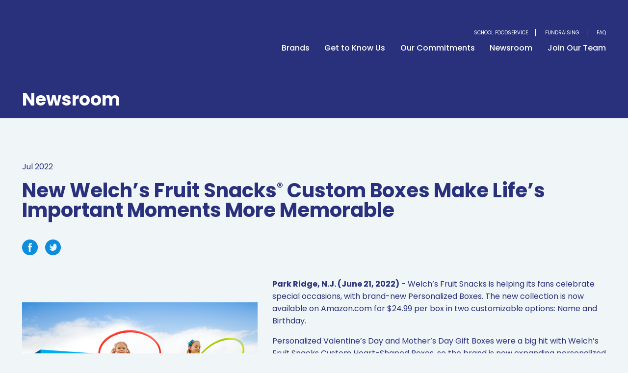

--- FILE ---
content_type: text/html; charset=UTF-8
request_url: https://pimbrands.com/news/new-welchs-fruit-snacks-custom-boxes-make-lifes-important-moments-more-memorable/
body_size: 11083
content:
<!DOCTYPE html>
<html lang="en">
    <head>

        <meta charset="utf-8">
    	<meta http-equiv="X-UA-Compatible" content="IE=edge">

		<title>New Welch’s Fruit&nbsp;Snacks® Custom Boxes Make Life’s Important Moments More Memorable | News | PIM Brands, Inc.</title>
        <link rel="icon" href="https://pimbrands.com/wp-content/themes/pim/assets/images/favicon.ico" type="image/x-icon" />
        <meta property="og:image" content="https://pimbrands.com/wp-content/themes/pim/assets/images/og_image.png" />

		<meta name="viewport" content="width=device-width, initial-scale=1.0">
		<meta name="apple-mobile-web-app-capable" content="yes">
		<meta name="theme-color" content="#21529a">
        <link rel="preconnect" href="https://fonts.googleapis.com">
        <link rel="preconnect" href="https://fonts.gstatic.com" crossorigin>
        <link href="https://fonts.googleapis.com/css2?family=Montserrat:wght@300&display=swap" rel="stylesheet">
        <meta name='robots' content='index, follow, max-image-preview:large, max-snippet:-1, max-video-preview:-1' />

	<!-- This site is optimized with the Yoast SEO plugin v26.6 - https://yoast.com/wordpress/plugins/seo/ -->
	<meta name="description" content="Don&#039;t miss - New Welch’s Fruit&nbsp;Snacks® Custom Boxes Make Life’s Important Moments More Memorable - on promotioninmotion.com." />
	<link rel="canonical" href="https://pimbrands.com/news/new-welchs-fruit-snacks-custom-boxes-make-lifes-important-moments-more-memorable/" />
	<meta property="og:locale" content="en_US" />
	<meta property="og:type" content="article" />
	<meta property="og:title" content="New Welch’s Fruit&nbsp;Snacks® Custom Boxes Make Life’s Important Moments More Memorable | News | PIM Brands, Inc." />
	<meta property="og:description" content="Don&#039;t miss - New Welch’s Fruit&nbsp;Snacks® Custom Boxes Make Life’s Important Moments More Memorable - on promotioninmotion.com." />
	<meta property="og:url" content="https://pimbrands.com/news/new-welchs-fruit-snacks-custom-boxes-make-lifes-important-moments-more-memorable/" />
	<meta property="og:site_name" content="PIM Brands, Inc." />
	<meta property="article:modified_time" content="2023-06-08T12:14:45+00:00" />
	<meta name="twitter:card" content="summary_large_image" />
	<script type="application/ld+json" class="yoast-schema-graph">{"@context":"https://schema.org","@graph":[{"@type":"WebPage","@id":"https://pimbrands.com/news/new-welchs-fruit-snacks-custom-boxes-make-lifes-important-moments-more-memorable/","url":"https://pimbrands.com/news/new-welchs-fruit-snacks-custom-boxes-make-lifes-important-moments-more-memorable/","name":"New Welch’s Fruit&nbsp;Snacks® Custom Boxes Make Life’s Important Moments More Memorable | News | PIM Brands, Inc.","isPartOf":{"@id":"https://pimbrands.com/#website"},"datePublished":"2022-07-13T15:33:43+00:00","dateModified":"2023-06-08T12:14:45+00:00","description":"Don't miss - New Welch’s Fruit&nbsp;Snacks® Custom Boxes Make Life’s Important Moments More Memorable - on promotioninmotion.com.","breadcrumb":{"@id":"https://pimbrands.com/news/new-welchs-fruit-snacks-custom-boxes-make-lifes-important-moments-more-memorable/#breadcrumb"},"inLanguage":"en-US","potentialAction":[{"@type":"ReadAction","target":["https://pimbrands.com/news/new-welchs-fruit-snacks-custom-boxes-make-lifes-important-moments-more-memorable/"]}]},{"@type":"BreadcrumbList","@id":"https://pimbrands.com/news/new-welchs-fruit-snacks-custom-boxes-make-lifes-important-moments-more-memorable/#breadcrumb","itemListElement":[{"@type":"ListItem","position":1,"name":"Home","item":"https://pimbrands.com/"},{"@type":"ListItem","position":2,"name":"New Welch’s Fruit&nbsp;Snacks® Custom Boxes Make Life’s Important Moments More Memorable"}]},{"@type":"WebSite","@id":"https://pimbrands.com/#website","url":"https://pimbrands.com/","name":"PIM Brands, Inc.","description":"We Make The Brands You Love®","potentialAction":[{"@type":"SearchAction","target":{"@type":"EntryPoint","urlTemplate":"https://pimbrands.com/?s={search_term_string}"},"query-input":{"@type":"PropertyValueSpecification","valueRequired":true,"valueName":"search_term_string"}}],"inLanguage":"en-US"}]}</script>
	<!-- / Yoast SEO plugin. -->


<link rel='dns-prefetch' href='//www.google.com' />
<link rel='dns-prefetch' href='//fonts.googleapis.com' />
<link rel="alternate" title="oEmbed (JSON)" type="application/json+oembed" href="https://pimbrands.com/wp-json/oembed/1.0/embed?url=https%3A%2F%2Fpimbrands.com%2Fnews%2Fnew-welchs-fruit-snacks-custom-boxes-make-lifes-important-moments-more-memorable%2F" />
<link rel="alternate" title="oEmbed (XML)" type="text/xml+oembed" href="https://pimbrands.com/wp-json/oembed/1.0/embed?url=https%3A%2F%2Fpimbrands.com%2Fnews%2Fnew-welchs-fruit-snacks-custom-boxes-make-lifes-important-moments-more-memorable%2F&#038;format=xml" />
		<!-- This site uses the Google Analytics by MonsterInsights plugin v9.11.0 - Using Analytics tracking - https://www.monsterinsights.com/ -->
							<script src="//www.googletagmanager.com/gtag/js?id=G-2QBRWPFJPS"  data-cfasync="false" data-wpfc-render="false" type="text/javascript" async></script>
			<script data-cfasync="false" data-wpfc-render="false" type="text/javascript">
				var mi_version = '9.11.0';
				var mi_track_user = true;
				var mi_no_track_reason = '';
								var MonsterInsightsDefaultLocations = {"page_location":"https:\/\/pimbrands.com\/news\/new-welchs-fruit-snacks-custom-boxes-make-lifes-important-moments-more-memorable\/"};
								if ( typeof MonsterInsightsPrivacyGuardFilter === 'function' ) {
					var MonsterInsightsLocations = (typeof MonsterInsightsExcludeQuery === 'object') ? MonsterInsightsPrivacyGuardFilter( MonsterInsightsExcludeQuery ) : MonsterInsightsPrivacyGuardFilter( MonsterInsightsDefaultLocations );
				} else {
					var MonsterInsightsLocations = (typeof MonsterInsightsExcludeQuery === 'object') ? MonsterInsightsExcludeQuery : MonsterInsightsDefaultLocations;
				}

								var disableStrs = [
										'ga-disable-G-2QBRWPFJPS',
									];

				/* Function to detect opted out users */
				function __gtagTrackerIsOptedOut() {
					for (var index = 0; index < disableStrs.length; index++) {
						if (document.cookie.indexOf(disableStrs[index] + '=true') > -1) {
							return true;
						}
					}

					return false;
				}

				/* Disable tracking if the opt-out cookie exists. */
				if (__gtagTrackerIsOptedOut()) {
					for (var index = 0; index < disableStrs.length; index++) {
						window[disableStrs[index]] = true;
					}
				}

				/* Opt-out function */
				function __gtagTrackerOptout() {
					for (var index = 0; index < disableStrs.length; index++) {
						document.cookie = disableStrs[index] + '=true; expires=Thu, 31 Dec 2099 23:59:59 UTC; path=/';
						window[disableStrs[index]] = true;
					}
				}

				if ('undefined' === typeof gaOptout) {
					function gaOptout() {
						__gtagTrackerOptout();
					}
				}
								window.dataLayer = window.dataLayer || [];

				window.MonsterInsightsDualTracker = {
					helpers: {},
					trackers: {},
				};
				if (mi_track_user) {
					function __gtagDataLayer() {
						dataLayer.push(arguments);
					}

					function __gtagTracker(type, name, parameters) {
						if (!parameters) {
							parameters = {};
						}

						if (parameters.send_to) {
							__gtagDataLayer.apply(null, arguments);
							return;
						}

						if (type === 'event') {
														parameters.send_to = monsterinsights_frontend.v4_id;
							var hookName = name;
							if (typeof parameters['event_category'] !== 'undefined') {
								hookName = parameters['event_category'] + ':' + name;
							}

							if (typeof MonsterInsightsDualTracker.trackers[hookName] !== 'undefined') {
								MonsterInsightsDualTracker.trackers[hookName](parameters);
							} else {
								__gtagDataLayer('event', name, parameters);
							}
							
						} else {
							__gtagDataLayer.apply(null, arguments);
						}
					}

					__gtagTracker('js', new Date());
					__gtagTracker('set', {
						'developer_id.dZGIzZG': true,
											});
					if ( MonsterInsightsLocations.page_location ) {
						__gtagTracker('set', MonsterInsightsLocations);
					}
										__gtagTracker('config', 'G-2QBRWPFJPS', {"forceSSL":"true","link_attribution":"true"} );
										window.gtag = __gtagTracker;										(function () {
						/* https://developers.google.com/analytics/devguides/collection/analyticsjs/ */
						/* ga and __gaTracker compatibility shim. */
						var noopfn = function () {
							return null;
						};
						var newtracker = function () {
							return new Tracker();
						};
						var Tracker = function () {
							return null;
						};
						var p = Tracker.prototype;
						p.get = noopfn;
						p.set = noopfn;
						p.send = function () {
							var args = Array.prototype.slice.call(arguments);
							args.unshift('send');
							__gaTracker.apply(null, args);
						};
						var __gaTracker = function () {
							var len = arguments.length;
							if (len === 0) {
								return;
							}
							var f = arguments[len - 1];
							if (typeof f !== 'object' || f === null || typeof f.hitCallback !== 'function') {
								if ('send' === arguments[0]) {
									var hitConverted, hitObject = false, action;
									if ('event' === arguments[1]) {
										if ('undefined' !== typeof arguments[3]) {
											hitObject = {
												'eventAction': arguments[3],
												'eventCategory': arguments[2],
												'eventLabel': arguments[4],
												'value': arguments[5] ? arguments[5] : 1,
											}
										}
									}
									if ('pageview' === arguments[1]) {
										if ('undefined' !== typeof arguments[2]) {
											hitObject = {
												'eventAction': 'page_view',
												'page_path': arguments[2],
											}
										}
									}
									if (typeof arguments[2] === 'object') {
										hitObject = arguments[2];
									}
									if (typeof arguments[5] === 'object') {
										Object.assign(hitObject, arguments[5]);
									}
									if ('undefined' !== typeof arguments[1].hitType) {
										hitObject = arguments[1];
										if ('pageview' === hitObject.hitType) {
											hitObject.eventAction = 'page_view';
										}
									}
									if (hitObject) {
										action = 'timing' === arguments[1].hitType ? 'timing_complete' : hitObject.eventAction;
										hitConverted = mapArgs(hitObject);
										__gtagTracker('event', action, hitConverted);
									}
								}
								return;
							}

							function mapArgs(args) {
								var arg, hit = {};
								var gaMap = {
									'eventCategory': 'event_category',
									'eventAction': 'event_action',
									'eventLabel': 'event_label',
									'eventValue': 'event_value',
									'nonInteraction': 'non_interaction',
									'timingCategory': 'event_category',
									'timingVar': 'name',
									'timingValue': 'value',
									'timingLabel': 'event_label',
									'page': 'page_path',
									'location': 'page_location',
									'title': 'page_title',
									'referrer' : 'page_referrer',
								};
								for (arg in args) {
																		if (!(!args.hasOwnProperty(arg) || !gaMap.hasOwnProperty(arg))) {
										hit[gaMap[arg]] = args[arg];
									} else {
										hit[arg] = args[arg];
									}
								}
								return hit;
							}

							try {
								f.hitCallback();
							} catch (ex) {
							}
						};
						__gaTracker.create = newtracker;
						__gaTracker.getByName = newtracker;
						__gaTracker.getAll = function () {
							return [];
						};
						__gaTracker.remove = noopfn;
						__gaTracker.loaded = true;
						window['__gaTracker'] = __gaTracker;
					})();
									} else {
										console.log("");
					(function () {
						function __gtagTracker() {
							return null;
						}

						window['__gtagTracker'] = __gtagTracker;
						window['gtag'] = __gtagTracker;
					})();
									}
			</script>
							<!-- / Google Analytics by MonsterInsights -->
		<style id='wp-img-auto-sizes-contain-inline-css' type='text/css'>
img:is([sizes=auto i],[sizes^="auto," i]){contain-intrinsic-size:3000px 1500px}
/*# sourceURL=wp-img-auto-sizes-contain-inline-css */
</style>
<style id='wp-emoji-styles-inline-css' type='text/css'>

	img.wp-smiley, img.emoji {
		display: inline !important;
		border: none !important;
		box-shadow: none !important;
		height: 1em !important;
		width: 1em !important;
		margin: 0 0.07em !important;
		vertical-align: -0.1em !important;
		background: none !important;
		padding: 0 !important;
	}
/*# sourceURL=wp-emoji-styles-inline-css */
</style>
<style id='wp-block-library-inline-css' type='text/css'>
:root{--wp-block-synced-color:#7a00df;--wp-block-synced-color--rgb:122,0,223;--wp-bound-block-color:var(--wp-block-synced-color);--wp-editor-canvas-background:#ddd;--wp-admin-theme-color:#007cba;--wp-admin-theme-color--rgb:0,124,186;--wp-admin-theme-color-darker-10:#006ba1;--wp-admin-theme-color-darker-10--rgb:0,107,160.5;--wp-admin-theme-color-darker-20:#005a87;--wp-admin-theme-color-darker-20--rgb:0,90,135;--wp-admin-border-width-focus:2px}@media (min-resolution:192dpi){:root{--wp-admin-border-width-focus:1.5px}}.wp-element-button{cursor:pointer}:root .has-very-light-gray-background-color{background-color:#eee}:root .has-very-dark-gray-background-color{background-color:#313131}:root .has-very-light-gray-color{color:#eee}:root .has-very-dark-gray-color{color:#313131}:root .has-vivid-green-cyan-to-vivid-cyan-blue-gradient-background{background:linear-gradient(135deg,#00d084,#0693e3)}:root .has-purple-crush-gradient-background{background:linear-gradient(135deg,#34e2e4,#4721fb 50%,#ab1dfe)}:root .has-hazy-dawn-gradient-background{background:linear-gradient(135deg,#faaca8,#dad0ec)}:root .has-subdued-olive-gradient-background{background:linear-gradient(135deg,#fafae1,#67a671)}:root .has-atomic-cream-gradient-background{background:linear-gradient(135deg,#fdd79a,#004a59)}:root .has-nightshade-gradient-background{background:linear-gradient(135deg,#330968,#31cdcf)}:root .has-midnight-gradient-background{background:linear-gradient(135deg,#020381,#2874fc)}:root{--wp--preset--font-size--normal:16px;--wp--preset--font-size--huge:42px}.has-regular-font-size{font-size:1em}.has-larger-font-size{font-size:2.625em}.has-normal-font-size{font-size:var(--wp--preset--font-size--normal)}.has-huge-font-size{font-size:var(--wp--preset--font-size--huge)}.has-text-align-center{text-align:center}.has-text-align-left{text-align:left}.has-text-align-right{text-align:right}.has-fit-text{white-space:nowrap!important}#end-resizable-editor-section{display:none}.aligncenter{clear:both}.items-justified-left{justify-content:flex-start}.items-justified-center{justify-content:center}.items-justified-right{justify-content:flex-end}.items-justified-space-between{justify-content:space-between}.screen-reader-text{border:0;clip-path:inset(50%);height:1px;margin:-1px;overflow:hidden;padding:0;position:absolute;width:1px;word-wrap:normal!important}.screen-reader-text:focus{background-color:#ddd;clip-path:none;color:#444;display:block;font-size:1em;height:auto;left:5px;line-height:normal;padding:15px 23px 14px;text-decoration:none;top:5px;width:auto;z-index:100000}html :where(.has-border-color){border-style:solid}html :where([style*=border-top-color]){border-top-style:solid}html :where([style*=border-right-color]){border-right-style:solid}html :where([style*=border-bottom-color]){border-bottom-style:solid}html :where([style*=border-left-color]){border-left-style:solid}html :where([style*=border-width]){border-style:solid}html :where([style*=border-top-width]){border-top-style:solid}html :where([style*=border-right-width]){border-right-style:solid}html :where([style*=border-bottom-width]){border-bottom-style:solid}html :where([style*=border-left-width]){border-left-style:solid}html :where(img[class*=wp-image-]){height:auto;max-width:100%}:where(figure){margin:0 0 1em}html :where(.is-position-sticky){--wp-admin--admin-bar--position-offset:var(--wp-admin--admin-bar--height,0px)}@media screen and (max-width:600px){html :where(.is-position-sticky){--wp-admin--admin-bar--position-offset:0px}}

/*# sourceURL=wp-block-library-inline-css */
</style><style id='global-styles-inline-css' type='text/css'>
:root{--wp--preset--aspect-ratio--square: 1;--wp--preset--aspect-ratio--4-3: 4/3;--wp--preset--aspect-ratio--3-4: 3/4;--wp--preset--aspect-ratio--3-2: 3/2;--wp--preset--aspect-ratio--2-3: 2/3;--wp--preset--aspect-ratio--16-9: 16/9;--wp--preset--aspect-ratio--9-16: 9/16;--wp--preset--color--black: #000000;--wp--preset--color--cyan-bluish-gray: #abb8c3;--wp--preset--color--white: #ffffff;--wp--preset--color--pale-pink: #f78da7;--wp--preset--color--vivid-red: #cf2e2e;--wp--preset--color--luminous-vivid-orange: #ff6900;--wp--preset--color--luminous-vivid-amber: #fcb900;--wp--preset--color--light-green-cyan: #7bdcb5;--wp--preset--color--vivid-green-cyan: #00d084;--wp--preset--color--pale-cyan-blue: #8ed1fc;--wp--preset--color--vivid-cyan-blue: #0693e3;--wp--preset--color--vivid-purple: #9b51e0;--wp--preset--gradient--vivid-cyan-blue-to-vivid-purple: linear-gradient(135deg,rgb(6,147,227) 0%,rgb(155,81,224) 100%);--wp--preset--gradient--light-green-cyan-to-vivid-green-cyan: linear-gradient(135deg,rgb(122,220,180) 0%,rgb(0,208,130) 100%);--wp--preset--gradient--luminous-vivid-amber-to-luminous-vivid-orange: linear-gradient(135deg,rgb(252,185,0) 0%,rgb(255,105,0) 100%);--wp--preset--gradient--luminous-vivid-orange-to-vivid-red: linear-gradient(135deg,rgb(255,105,0) 0%,rgb(207,46,46) 100%);--wp--preset--gradient--very-light-gray-to-cyan-bluish-gray: linear-gradient(135deg,rgb(238,238,238) 0%,rgb(169,184,195) 100%);--wp--preset--gradient--cool-to-warm-spectrum: linear-gradient(135deg,rgb(74,234,220) 0%,rgb(151,120,209) 20%,rgb(207,42,186) 40%,rgb(238,44,130) 60%,rgb(251,105,98) 80%,rgb(254,248,76) 100%);--wp--preset--gradient--blush-light-purple: linear-gradient(135deg,rgb(255,206,236) 0%,rgb(152,150,240) 100%);--wp--preset--gradient--blush-bordeaux: linear-gradient(135deg,rgb(254,205,165) 0%,rgb(254,45,45) 50%,rgb(107,0,62) 100%);--wp--preset--gradient--luminous-dusk: linear-gradient(135deg,rgb(255,203,112) 0%,rgb(199,81,192) 50%,rgb(65,88,208) 100%);--wp--preset--gradient--pale-ocean: linear-gradient(135deg,rgb(255,245,203) 0%,rgb(182,227,212) 50%,rgb(51,167,181) 100%);--wp--preset--gradient--electric-grass: linear-gradient(135deg,rgb(202,248,128) 0%,rgb(113,206,126) 100%);--wp--preset--gradient--midnight: linear-gradient(135deg,rgb(2,3,129) 0%,rgb(40,116,252) 100%);--wp--preset--font-size--small: 13px;--wp--preset--font-size--medium: 20px;--wp--preset--font-size--large: 36px;--wp--preset--font-size--x-large: 42px;--wp--preset--spacing--20: 0.44rem;--wp--preset--spacing--30: 0.67rem;--wp--preset--spacing--40: 1rem;--wp--preset--spacing--50: 1.5rem;--wp--preset--spacing--60: 2.25rem;--wp--preset--spacing--70: 3.38rem;--wp--preset--spacing--80: 5.06rem;--wp--preset--shadow--natural: 6px 6px 9px rgba(0, 0, 0, 0.2);--wp--preset--shadow--deep: 12px 12px 50px rgba(0, 0, 0, 0.4);--wp--preset--shadow--sharp: 6px 6px 0px rgba(0, 0, 0, 0.2);--wp--preset--shadow--outlined: 6px 6px 0px -3px rgb(255, 255, 255), 6px 6px rgb(0, 0, 0);--wp--preset--shadow--crisp: 6px 6px 0px rgb(0, 0, 0);}:where(.is-layout-flex){gap: 0.5em;}:where(.is-layout-grid){gap: 0.5em;}body .is-layout-flex{display: flex;}.is-layout-flex{flex-wrap: wrap;align-items: center;}.is-layout-flex > :is(*, div){margin: 0;}body .is-layout-grid{display: grid;}.is-layout-grid > :is(*, div){margin: 0;}:where(.wp-block-columns.is-layout-flex){gap: 2em;}:where(.wp-block-columns.is-layout-grid){gap: 2em;}:where(.wp-block-post-template.is-layout-flex){gap: 1.25em;}:where(.wp-block-post-template.is-layout-grid){gap: 1.25em;}.has-black-color{color: var(--wp--preset--color--black) !important;}.has-cyan-bluish-gray-color{color: var(--wp--preset--color--cyan-bluish-gray) !important;}.has-white-color{color: var(--wp--preset--color--white) !important;}.has-pale-pink-color{color: var(--wp--preset--color--pale-pink) !important;}.has-vivid-red-color{color: var(--wp--preset--color--vivid-red) !important;}.has-luminous-vivid-orange-color{color: var(--wp--preset--color--luminous-vivid-orange) !important;}.has-luminous-vivid-amber-color{color: var(--wp--preset--color--luminous-vivid-amber) !important;}.has-light-green-cyan-color{color: var(--wp--preset--color--light-green-cyan) !important;}.has-vivid-green-cyan-color{color: var(--wp--preset--color--vivid-green-cyan) !important;}.has-pale-cyan-blue-color{color: var(--wp--preset--color--pale-cyan-blue) !important;}.has-vivid-cyan-blue-color{color: var(--wp--preset--color--vivid-cyan-blue) !important;}.has-vivid-purple-color{color: var(--wp--preset--color--vivid-purple) !important;}.has-black-background-color{background-color: var(--wp--preset--color--black) !important;}.has-cyan-bluish-gray-background-color{background-color: var(--wp--preset--color--cyan-bluish-gray) !important;}.has-white-background-color{background-color: var(--wp--preset--color--white) !important;}.has-pale-pink-background-color{background-color: var(--wp--preset--color--pale-pink) !important;}.has-vivid-red-background-color{background-color: var(--wp--preset--color--vivid-red) !important;}.has-luminous-vivid-orange-background-color{background-color: var(--wp--preset--color--luminous-vivid-orange) !important;}.has-luminous-vivid-amber-background-color{background-color: var(--wp--preset--color--luminous-vivid-amber) !important;}.has-light-green-cyan-background-color{background-color: var(--wp--preset--color--light-green-cyan) !important;}.has-vivid-green-cyan-background-color{background-color: var(--wp--preset--color--vivid-green-cyan) !important;}.has-pale-cyan-blue-background-color{background-color: var(--wp--preset--color--pale-cyan-blue) !important;}.has-vivid-cyan-blue-background-color{background-color: var(--wp--preset--color--vivid-cyan-blue) !important;}.has-vivid-purple-background-color{background-color: var(--wp--preset--color--vivid-purple) !important;}.has-black-border-color{border-color: var(--wp--preset--color--black) !important;}.has-cyan-bluish-gray-border-color{border-color: var(--wp--preset--color--cyan-bluish-gray) !important;}.has-white-border-color{border-color: var(--wp--preset--color--white) !important;}.has-pale-pink-border-color{border-color: var(--wp--preset--color--pale-pink) !important;}.has-vivid-red-border-color{border-color: var(--wp--preset--color--vivid-red) !important;}.has-luminous-vivid-orange-border-color{border-color: var(--wp--preset--color--luminous-vivid-orange) !important;}.has-luminous-vivid-amber-border-color{border-color: var(--wp--preset--color--luminous-vivid-amber) !important;}.has-light-green-cyan-border-color{border-color: var(--wp--preset--color--light-green-cyan) !important;}.has-vivid-green-cyan-border-color{border-color: var(--wp--preset--color--vivid-green-cyan) !important;}.has-pale-cyan-blue-border-color{border-color: var(--wp--preset--color--pale-cyan-blue) !important;}.has-vivid-cyan-blue-border-color{border-color: var(--wp--preset--color--vivid-cyan-blue) !important;}.has-vivid-purple-border-color{border-color: var(--wp--preset--color--vivid-purple) !important;}.has-vivid-cyan-blue-to-vivid-purple-gradient-background{background: var(--wp--preset--gradient--vivid-cyan-blue-to-vivid-purple) !important;}.has-light-green-cyan-to-vivid-green-cyan-gradient-background{background: var(--wp--preset--gradient--light-green-cyan-to-vivid-green-cyan) !important;}.has-luminous-vivid-amber-to-luminous-vivid-orange-gradient-background{background: var(--wp--preset--gradient--luminous-vivid-amber-to-luminous-vivid-orange) !important;}.has-luminous-vivid-orange-to-vivid-red-gradient-background{background: var(--wp--preset--gradient--luminous-vivid-orange-to-vivid-red) !important;}.has-very-light-gray-to-cyan-bluish-gray-gradient-background{background: var(--wp--preset--gradient--very-light-gray-to-cyan-bluish-gray) !important;}.has-cool-to-warm-spectrum-gradient-background{background: var(--wp--preset--gradient--cool-to-warm-spectrum) !important;}.has-blush-light-purple-gradient-background{background: var(--wp--preset--gradient--blush-light-purple) !important;}.has-blush-bordeaux-gradient-background{background: var(--wp--preset--gradient--blush-bordeaux) !important;}.has-luminous-dusk-gradient-background{background: var(--wp--preset--gradient--luminous-dusk) !important;}.has-pale-ocean-gradient-background{background: var(--wp--preset--gradient--pale-ocean) !important;}.has-electric-grass-gradient-background{background: var(--wp--preset--gradient--electric-grass) !important;}.has-midnight-gradient-background{background: var(--wp--preset--gradient--midnight) !important;}.has-small-font-size{font-size: var(--wp--preset--font-size--small) !important;}.has-medium-font-size{font-size: var(--wp--preset--font-size--medium) !important;}.has-large-font-size{font-size: var(--wp--preset--font-size--large) !important;}.has-x-large-font-size{font-size: var(--wp--preset--font-size--x-large) !important;}
/*# sourceURL=global-styles-inline-css */
</style>

<style id='classic-theme-styles-inline-css' type='text/css'>
/*! This file is auto-generated */
.wp-block-button__link{color:#fff;background-color:#32373c;border-radius:9999px;box-shadow:none;text-decoration:none;padding:calc(.667em + 2px) calc(1.333em + 2px);font-size:1.125em}.wp-block-file__button{background:#32373c;color:#fff;text-decoration:none}
/*# sourceURL=/wp-includes/css/classic-themes.min.css */
</style>
<link rel='stylesheet' id='style-css' href='https://pimbrands.com/wp-content/themes/pim/style.css?ver=1.5' type='text/css' media='all' />
<link rel='stylesheet' id='font_poppins-css' href='https://fonts.googleapis.com/css?family=Poppins%3A100%2C200%2C300%2C400%2C500%2C700%2C800%2C900&#038;ver=6.9' type='text/css' media='all' />
<link rel='stylesheet' id='font_sans-css' href='https://fonts.googleapis.com/css?family=Open+Sans&#038;ver=6.9' type='text/css' media='all' />
<script type="text/javascript" src="https://pimbrands.com/wp-content/plugins/google-analytics-for-wordpress/assets/js/frontend-gtag.min.js?ver=9.11.0" id="monsterinsights-frontend-script-js" async="async" data-wp-strategy="async"></script>
<script data-cfasync="false" data-wpfc-render="false" type="text/javascript" id='monsterinsights-frontend-script-js-extra'>/* <![CDATA[ */
var monsterinsights_frontend = {"js_events_tracking":"true","download_extensions":"doc,pdf,ppt,zip,xls,docx,pptx,xlsx","inbound_paths":"[{\"path\":\"\\\/go\\\/\",\"label\":\"affiliate\"},{\"path\":\"\\\/recommend\\\/\",\"label\":\"affiliate\"}]","home_url":"https:\/\/pimbrands.com","hash_tracking":"false","v4_id":"G-2QBRWPFJPS"};/* ]]> */
</script>
<script type="text/javascript" src="https://pimbrands.com/wp-includes/js/jquery/jquery.min.js?ver=3.7.1" id="jquery-core-js"></script>
<script type="text/javascript" src="https://pimbrands.com/wp-includes/js/jquery/jquery-migrate.min.js?ver=3.4.1" id="jquery-migrate-js"></script>
<script type="text/javascript" src="https://www.google.com/recaptcha/api.js?ver=6.9" id="captcha-js"></script>
<link rel="https://api.w.org/" href="https://pimbrands.com/wp-json/" /><link rel="EditURI" type="application/rsd+xml" title="RSD" href="https://pimbrands.com/xmlrpc.php?rsd" />
<meta name="generator" content="WordPress 6.9" />
<link rel='shortlink' href='https://pimbrands.com/?p=537' />
<link rel="icon" href="https://pimbrands.com/wp-content/uploads/2021/06/favicon.ico" sizes="32x32" />
<link rel="icon" href="https://pimbrands.com/wp-content/uploads/2021/06/favicon.ico" sizes="192x192" />
<link rel="apple-touch-icon" href="https://pimbrands.com/wp-content/uploads/2021/06/favicon.ico" />
<meta name="msapplication-TileImage" content="https://pimbrands.com/wp-content/uploads/2021/06/favicon.ico" />
    </head>
    <body>
        <header class="header" id="header">
            <h1 class="header-logo">
                <a href="https://pimbrands.com">
                    <img src="https://pimbrands.com/wp-content/themes/pim/assets/images/logo-min.svg?v=20210612" alt="PIM Brands">
                </a>
            </h1>
            <div class="menu-container">
                <!-- Add class active to а tag when on corresponding page -->
                <div class="sup-menu">
                    <ul>
                        <li class="sup-menu-item"><a href="https://pimbrands.com/school-foodservice/" class="sup-menu-link ">School Foodservice</a></li>
                        <li class="sup-menu-item"><a href="https://pimbrands.com/fundraising/" class="sup-menu-link ">Fundraising</a></li>
                        <li class="sup-menu-item"><a href="https://pimbrands.com/faq/" class="sup-menu-link no-border ">FAQ</a></li>
                        <li class="sup-menu-item contact-mobile-link"><a href="https://pimbrands.com/contact/" class="sup-menu-link ">Contact Us</a></li>
                    </ul>
                </div>
                <div class="main-menu">
                    <ul>
                        <li class="main-menu-item"><a href="https://pimbrands.com/brands/" class="main-menu-link ">Brands</a></li>
                        <li class="main-menu-item"><a href="https://pimbrands.com/get-to-know-us/" class="main-menu-link ">Get to Know Us</a></li>
                        <li class="main-menu-item"><a href="https://pimbrands.com/commitments/" class="main-menu-link ">Our Commitments</a></li>
                        <li class="main-menu-item"><a href="https://pimbrands.com/news/" class="main-menu-link ">Newsroom</a></li>
                        <li class="main-menu-item"><a href="https://pimbrands.com/join-our-team/" class="main-menu-link ">Join Our Team</a></li>
                                            </ul>
                </div>
            </div>
            <div class="nav-circle">
                <div class="nav-open">
                    <div class="top-line"></div>
                    <div class="middle-line"></div>
                    <div class="bottom-line"></div>
                </div>
            </div>
        </header>
        <div class="header-pad"></div>

<div class="inner-pages-wrapper">
    <div class="page-heading">
        <div class="heading-holder thin ov-hidden section-holder anim-block">
            <div class="floated-title anim-elem top">
                <h2 class="section-title white">Newsroom</h2>
            </div>
        </div>
    </div>
    <!--  -->
    <div class="news-holder anim-block">
        <div class="news-holder section-holder inner-pages ov-hidden f0 anim-elem top">
            <div class="">
                <p class="paragraph heading-blue">Jul 2022</p>
                <h3 class="section-title smaller heading-blue">New Welch’s Fruit&nbsp;Snacks<sup>®</sup> Custom Boxes Make Life’s Important Moments More Memorable</h3>
                <div class="social-icons">
                    <span class="social-icon-link fb-share" href="#"><img src="https://pimbrands.com/wp-content/themes/pim/assets/images/svg/fb-icon.png" alt="Facebook"></span>
                    <span class="social-icon-link twitter-share" href="#"><img src="https://pimbrands.com/wp-content/themes/pim/assets/images/svg/twitter-icon.png" alt="Twitter"></span>
                </div>
                <div class="news-article paragraph blue">
                    <div class="bw-release-story">
<p><img class="alignleft wp-image-608" src="https://pimbrands.com/wp-content/uploads/2022/07/Camp3-3.jpg" alt="" width="380" height="297" /></p>
<p><strong>Park Ridge, N.J. (June 21, 2022)</strong> - Welch’s Fruit&nbsp;Snacks is helping its fans celebrate special occasions, with brand-new Personalized Boxes. The new collection is now available on Amazon.com for $24.99 per box in two customizable options: Name and Birthday.</p>
<p>Personalized Valentine’s Day and Mother’s Day Gift Boxes were a big hit with Welch’s Fruit&nbsp;Snacks Custom Heart-Shaped Boxes, so the brand is now expanding personalized packaging for celebrations throughout the year. The new Personalized Boxes are the perfect gift for family and friends for Birthday Celebrations, Summer Camp Care Packages, as Back-to-School treats, and much more.</p>
<p>“As America’s Favorite and Most Loved Fruit&nbsp;Snacks, we want to be certain Welch’s can be part of the special moments in the lives of our fans,” said Daniel Mendelsohn, Associate Director of Seasonals &amp; Innovations at PIM Brands. “With our new Personalized Boxes, we hope that Welch’s Fruit&nbsp;Snacks lovers of all ages will celebrate life’s important occasions, with a customized touch and bring extra joy and happiness to those festive moments.”</p>
<p>Welch’s Fruit&nbsp;Snacks Personalized Boxes contain 40 of the 0.9 oz Welch’s Mixed Fruit pouches featuring the delicious combination of flavors the whole family loves. Welch’s Fruit&nbsp;Snacks are Made with Real Fruit, are Gluten Free and are an Excellent Source of Vitamins A, C &amp; E and are made without Preservatives.</p>
<p>Please visit <a href="https://cts.businesswire.com/ct/CT?id=smartlink&amp;url=https%3A%2F%2Fwww.amazon.com%2Fdp%2FB09QDW35RG%3Fref%3Dmyi_title_dp%26th%3D1&amp;esheet=52748395&amp;newsitemid=20220614005212&amp;lan=en-US&amp;anchor=Amazon.com&amp;index=1&amp;md5=77f31812221b47f809659c9f53c68ab8" target="_blank" rel="nofollow noopener" shape="rect">Amazon.com</a> to create your Personalized Welch’s Fruit&nbsp;Snacks box today.</p>
<p><b><span class="bwuline">About PIM Brands Inc.</span></b></p>
<p>PIM Brands, Inc. is the world’s largest maker of real&nbsp;fruit&nbsp;snacks and related products and one of the world’s largest makers of chocolate and non-chocolate confections and treats. Currently ranked as #32 on Candy Industry Magazine’s “Global Top 100” confectionery companies in the world and continuing to rapidly climb, PIM Brands, Inc. is also ranked by Crain’s Business as one of the New York Metro Area’s 100 largest privately owned companies, and by NJBIZ as one of the State’s 50 largest privately held employers.</p>
<p>PIM Brands, Inc. has also been named as one of the fastest growing Consumer Packaged Goods (CPG) companies in the U.S.A. by The Boston Consulting Group (BCG) and Information Resources, Inc. (IRI) six times in the last decade.</p>
<p>Millions of times each day, consumers across the world enjoy PIM’s vast array of loved brands including Welch’s<sup>®</sup> Fruit&nbsp;Snacks, Welch’s<sup>®</sup> Fruit ‘n Yogurt™ Snacks, Welch’s<sup>®</sup> Fruit Rolls, Welch’s<sup>®</sup> Juicefuls<sup>®</sup>, Sun-Maid<sup>®</sup> Chocolate Raisins, Toggi<sup>®</sup> Fine European Chocolate Wafers, Tuxedos<sup>®</sup> Chocolate Almonds, Original Gummi FunMix<sup>®</sup>, Sour Jacks<sup>®</sup> Sour Candies, Nuclear SQWorms<sup>®</sup> Sour Gummi Worms and many more.</p>
<p>PIM’s subsidiaries and affiliates include PIM Brands LLC, PIM Brands Canada, Inc., PIM Brands Mexico S. de R.L. de C.V., Grupo de Alimentación PIM Brands Iberica, SL, PIM Brands UK, Ltd, PIM Brands Hindustani Private Limited, PIM Brands Global, PIM Consumer Health LLC, Pharma In Motion LLC and Farmer’s Choice Food Brands.</p>
<p>For additional information, please contact ABMC at <a href="mailto:PimBrands@abmc-us.com" target="_blank" rel="nofollow noopener" shape="rect">PimBrands@abmc-us.com</a>.</p>
<p><span style="text-decoration: underline;"><strong>Media Contact:</strong></span><br />Annie Worthington<br />Alison Brod Marketing &amp; Communications <br />pimbrands@abmc-us.com</p>
<p>&nbsp;</p>
</div>                </div>
                <div class="news-btns">
                    <div class="left-btn">
                        <a href="https://pimbrands.com/news/" class="button heading-blue">Back to News List</a>
                    </div>
                    <div class="right-btns">
                                                    <a href="https://pimbrands.com/news/pim-brands-inc-appoints-new-chief-financial-officer-chief-human-resources-officer-and-vice-president-of-manufacturing/" class="button blue">Previous</a>
                                                                            <a href="https://pimbrands.com/news/pim-brands-ranked-10-in-this-years-candy-industry-sweet-60-list/" class="button blue">Next</a>
                                            </div>
                </div>
            </div>
        </div>
    </div>
</div>

        <footer class="footer">
            <div class="footer-holder">
                <div class="footer-logo-holder">
                    <a href="https://pimbrands.com">
                        <img src="https://pimbrands.com/wp-content/themes/pim/assets/images/logo-min.svg?v=20210612" alt="PIM Brands Logo">
                    </a>
                </div>
                <div class="footer-menu-holder">
                    <ul class="footer-ul">
                        <li class="footer-main-item"><a href="https://pimbrands.com/brands/" class="footer-main-link">Brands</a></li>
                        <li class="footer-main-item"><a href="https://pimbrands.com/get-to-know-us/" class="footer-main-link">Get to Know Us</a></li>
                        <li class="footer-main-item"><a href="https://pimbrands.com/commitments/" class="footer-main-link">Our Commitments</a></li>
                        <li class="footer-main-item"><a href="https://pimbrands.com/join-our-team/" class="footer-main-link">Join Our Team</a></li>
                    </ul>
                    <ul class="footer-ul">
                        <li class="footer-sup-item"><a href="https://pimbrands.com/school-foodservice/" class="footer-sup-link">School Foodservice</a></li>
                        <li class="footer-sup-item"><a href="https://pimbrands.com/fundraising/" class="footer-sup-link">Fundraising</a></li>
                        <li class="footer-sup-item"><a href="https://pimbrands.com/faq/" class="footer-sup-link">FAQ</a></li>
                        <li class="footer-sup-item"><a href="https://pimbrands.com/news/" class="footer-sup-link">Newsroom</a></li>
                        <li class="footer-sup-item"><a href="https://pimbrands.com/contact/" class="footer-sup-link">Contact Us</a></li>
                        <br>
                        <li class="footer-sup-item"><a href="https://pimbrands.com/brands/farmers-choice-foods/" class="footer-sup-link">Farmer&#8217;s Choice Foods</a></li>
                        <li class="footer-sup-item"><a href="https://pimbrands.com/candy/" class="footer-sup-link">Candy by the Box<sup>®</sup></a></li>
                        <!-- <li class="footer-sup-item"><a href="https://pimbrands.com/our-covid-19-response/" class="footer-sup-link">Our COVID-19 Response</a></li> -->
                    </ul>

                    <div class="footer-pad"></div>
                    <div class="social-icons-footer footer-ul">
                       <div class="footer-icons-inner">
                                                                                                           </div>
                    </div>

                    <ul>
                        <li class="footer-sup-item"><a href="https://pimbrands.com/terms-of-use/" class="footer-sup-link">Terms of Use</a></li>
                        <li class="footer-sup-item"><a href="https://pimbrands.com/privacy-policy/" class="footer-sup-link">Privacy Policy</a></li>
                    </ul>
                    <p class="copy">
                    &reg;, &copy; &TM 2026 PIM Brands. Inc.
                    <br>
                    The Welch’s name and banner are registered trademarks of Welch Foods Inc. A cooperative. All Rights Reserved.
                    <br>
                    &reg; Trademark of & &copy; Sun-Maid Growers of California, 2026                    </p>

                </div>
                <div class="footer-info">
                    <div class="footer-info-title">You can reach us by calling</div>
                    <div class="footer-schedule">(Monday - Friday, 9am - 5pm)</div>
                                            <a class="footer-num" href="tel:1-800-369-7391">1-800-369-7391</a>
                                                                <a href="mailto:mail@pimbrands.com" class="footer-mail link-after reversed">mail@pimbrands.com</a>
                                        <div class="footer-address">PIM Brands, Inc. <br />One PIM Plaza, Park Ridge, NJ 07656 USA</div>
                </div>
            </div>
        </footer>

        <script type="speculationrules">
{"prefetch":[{"source":"document","where":{"and":[{"href_matches":"/*"},{"not":{"href_matches":["/wp-*.php","/wp-admin/*","/wp-content/uploads/*","/wp-content/*","/wp-content/plugins/*","/wp-content/themes/pim/*","/*\\?(.+)"]}},{"not":{"selector_matches":"a[rel~=\"nofollow\"]"}},{"not":{"selector_matches":".no-prefetch, .no-prefetch a"}}]},"eagerness":"conservative"}]}
</script>
<script type="text/javascript" src="https://pimbrands.com/wp-content/themes/pim/js/main.js?v=20240529&amp;ver=1.1" id="main-js"></script>
<script id="wp-emoji-settings" type="application/json">
{"baseUrl":"https://s.w.org/images/core/emoji/17.0.2/72x72/","ext":".png","svgUrl":"https://s.w.org/images/core/emoji/17.0.2/svg/","svgExt":".svg","source":{"concatemoji":"https://pimbrands.com/wp-includes/js/wp-emoji-release.min.js?ver=6.9"}}
</script>
<script type="module">
/* <![CDATA[ */
/*! This file is auto-generated */
const a=JSON.parse(document.getElementById("wp-emoji-settings").textContent),o=(window._wpemojiSettings=a,"wpEmojiSettingsSupports"),s=["flag","emoji"];function i(e){try{var t={supportTests:e,timestamp:(new Date).valueOf()};sessionStorage.setItem(o,JSON.stringify(t))}catch(e){}}function c(e,t,n){e.clearRect(0,0,e.canvas.width,e.canvas.height),e.fillText(t,0,0);t=new Uint32Array(e.getImageData(0,0,e.canvas.width,e.canvas.height).data);e.clearRect(0,0,e.canvas.width,e.canvas.height),e.fillText(n,0,0);const a=new Uint32Array(e.getImageData(0,0,e.canvas.width,e.canvas.height).data);return t.every((e,t)=>e===a[t])}function p(e,t){e.clearRect(0,0,e.canvas.width,e.canvas.height),e.fillText(t,0,0);var n=e.getImageData(16,16,1,1);for(let e=0;e<n.data.length;e++)if(0!==n.data[e])return!1;return!0}function u(e,t,n,a){switch(t){case"flag":return n(e,"\ud83c\udff3\ufe0f\u200d\u26a7\ufe0f","\ud83c\udff3\ufe0f\u200b\u26a7\ufe0f")?!1:!n(e,"\ud83c\udde8\ud83c\uddf6","\ud83c\udde8\u200b\ud83c\uddf6")&&!n(e,"\ud83c\udff4\udb40\udc67\udb40\udc62\udb40\udc65\udb40\udc6e\udb40\udc67\udb40\udc7f","\ud83c\udff4\u200b\udb40\udc67\u200b\udb40\udc62\u200b\udb40\udc65\u200b\udb40\udc6e\u200b\udb40\udc67\u200b\udb40\udc7f");case"emoji":return!a(e,"\ud83e\u1fac8")}return!1}function f(e,t,n,a){let r;const o=(r="undefined"!=typeof WorkerGlobalScope&&self instanceof WorkerGlobalScope?new OffscreenCanvas(300,150):document.createElement("canvas")).getContext("2d",{willReadFrequently:!0}),s=(o.textBaseline="top",o.font="600 32px Arial",{});return e.forEach(e=>{s[e]=t(o,e,n,a)}),s}function r(e){var t=document.createElement("script");t.src=e,t.defer=!0,document.head.appendChild(t)}a.supports={everything:!0,everythingExceptFlag:!0},new Promise(t=>{let n=function(){try{var e=JSON.parse(sessionStorage.getItem(o));if("object"==typeof e&&"number"==typeof e.timestamp&&(new Date).valueOf()<e.timestamp+604800&&"object"==typeof e.supportTests)return e.supportTests}catch(e){}return null}();if(!n){if("undefined"!=typeof Worker&&"undefined"!=typeof OffscreenCanvas&&"undefined"!=typeof URL&&URL.createObjectURL&&"undefined"!=typeof Blob)try{var e="postMessage("+f.toString()+"("+[JSON.stringify(s),u.toString(),c.toString(),p.toString()].join(",")+"));",a=new Blob([e],{type:"text/javascript"});const r=new Worker(URL.createObjectURL(a),{name:"wpTestEmojiSupports"});return void(r.onmessage=e=>{i(n=e.data),r.terminate(),t(n)})}catch(e){}i(n=f(s,u,c,p))}t(n)}).then(e=>{for(const n in e)a.supports[n]=e[n],a.supports.everything=a.supports.everything&&a.supports[n],"flag"!==n&&(a.supports.everythingExceptFlag=a.supports.everythingExceptFlag&&a.supports[n]);var t;a.supports.everythingExceptFlag=a.supports.everythingExceptFlag&&!a.supports.flag,a.supports.everything||((t=a.source||{}).concatemoji?r(t.concatemoji):t.wpemoji&&t.twemoji&&(r(t.twemoji),r(t.wpemoji)))});
//# sourceURL=https://pimbrands.com/wp-includes/js/wp-emoji-loader.min.js
/* ]]> */
</script>
        <script src="https://cdnjs.cloudflare.com/ajax/libs/gsap/3.10.3/gsap.min.js"></script>
        <script src="https://cdnjs.cloudflare.com/ajax/libs/gsap/3.10.3/ScrollTrigger.min.js"></script>
        <script src="https://cdnjs.cloudflare.com/ajax/libs/gsap/3.10.3/ScrollToPlugin.min.js"></script>
        <script>
            App.init();
        </script>

    </body>
</html>

--- FILE ---
content_type: text/css
request_url: https://pimbrands.com/wp-content/themes/pim/style.css?ver=1.5
body_size: 24461
content:
.h-reset h1,.h-reset h2,.h-reset h3,.h-reset h4,.h-reset p,.ul-reset,blockquote,body,h1,h2,h3,h4,h5,h6,html{margin:0}.col-d-100,.fit,.w-reset,body,html{width:100%}.middle,.open-faq .feat-title,.valign .middle{vertical-align:middle}body,html{padding:0}body{color:#fff;font-weight:400}a img{border:0}input,select,textarea{outline:0;border-radius:0}a{text-decoration:none;-webkit-text-decoration-skip:objects}.f0{font-size:0}.object{backface-visibility:hidden}.clr{clear:both}.ul-reset{padding:0}.ul-reset li{list-style-type:none}.w-reset{max-width:100%}.h-reset{height:auto}.block{display:block}.inline_block{display:inline-block}.none{display:none}.ov-hidden{overflow:hidden}.ov-visible,button,input{overflow:visible}.ov-o-hidden{opacity:0;visibility:hidden}.ov-o-visible{opacity:1;visibility:visible}button:focus,input,select,textarea{outline:0}input,textarea{-webkit-appearance:none}button,input,select,textarea{font:inherit;margin:0}.button,.covid-page .bckg-text-section.dark-blue-bckg p,.covid-page .bckg-text-section.dark-blue-bckg ul,.covid-page .white-bckg p,.covid-page .white-bckg ul,.err-para,.err-title,.fa-question{font-family:Poppins,sans-serif}button,select{text-transform:none}.print-text,.sup-menu-link,.upper{text-transform:uppercase}[type=reset],[type=submit],button,html [type=button]{-webkit-appearance:button}[type=button]::-moz-focus-inner,[type=reset]::-moz-focus-inner,[type=submit]::-moz-focus-inner,button::-moz-focus-inner{border-style:none;padding:0}[type=button]:-moz-focusring,[type=reset]:-moz-focusring,[type=submit]:-moz-focusring,button:-moz-focusring{outline:ButtonText dotted 1px}blockquote{padding:0}.button.centered,.wrapper{margin:0 auto}button{cursor:pointer;border:0;background:0 0;padding:0}.center{text-align:center}.lower{text-transform:lowercase}.case{text-transform:normal}.nocase{text-transform:none}.italic{font-style:italic}.hyphenate{overflow-wrap:break-word;word-wrap:break-word;-ms-hyphens:auto;hyphens:auto}.swiper-container,body,body.opened-menu{overflow:hidden}.pull-left{float:left}.pull-right{float:right}.pull-none{float:none}.col,.row--left,.swiper-container-no-flexbox .swiper-slide{float:left}.prel{position:relative}.pabs{position:absolute}.pfix{position:fixed}.valign{position:relative;display:table}.valign.fit{width:100%;height:100%}.valign .middle{display:table-cell}.bx{-ms-box-sizing:border-box;box-sizing:border-box}.offset-d-1,.offset-d-2,.offset-d-3,.offset-d-4,.offset-d-5{box-sizing:border-box}.fit{height:100%}.col-d-100.abs-square{position:relative;padding-bottom:100%}.col-d-100.abs-square.half{padding-bottom:50%}.col-d-50{width:50%}.col-d-50.abs-square{position:relative;padding-bottom:50%}.col-d-50.abs-square.half{padding-bottom:25%}.col-d-33{width:33.333333333333336%}.col-d-33.abs-square{position:relative;padding-bottom:33.333333333333336%}.col-d-33.abs-square.half{padding-bottom:16.666666666666668%}.col-d-25{width:25%}.col-d-25.abs-square{position:relative;padding-bottom:25%}.col-d-25.abs-square.half{padding-bottom:12.5%}.col-d-20{width:20%}.col-d-20.abs-square{position:relative;padding-bottom:20%}.col-d-20.abs-square.half{padding-bottom:10%}.col-d-16{width:16.666666666666668%}.col-d-16.abs-square{position:relative;padding-bottom:16.666666666666668%}.col-d-16.abs-square.half{padding-bottom:8.333333333333334%}.col-d-14{width:14.285714285714286%}.col-d-14.abs-square{position:relative;padding-bottom:14.285714285714286%}.col-d-14.abs-square.half{padding-bottom:7.142857142857143%}.col-d-12{width:12.5%}.col-d-12.abs-square{position:relative;padding-bottom:12.5%}.col-d-12.abs-square.half{padding-bottom:6.25%}.col-d-11{width:11.11111111111111%}.col-d-11.abs-square{position:relative;padding-bottom:11.11111111111111%}.col-d-11.abs-square.half{padding-bottom:5.555555555555555%}.col-d-10{width:10%}.col-d-10.abs-square{position:relative;padding-bottom:10%}.col-d-10.abs-square.half{padding-bottom:5%}@media (min-width:720px) and (max-width:1024px){.col-t-100{width:100%}.col-t-100.abs-square{position:relative;padding-bottom:100%}.col-t-100.abs-square.half{padding-bottom:50%}.col-t-50{width:50%}.col-t-50.abs-square{position:relative;padding-bottom:50%}.col-t-50.abs-square.half{padding-bottom:25%}.col-t-33{width:33.333333333333336%}.col-t-33.abs-square{position:relative;padding-bottom:33.333333333333336%}.col-t-33.abs-square.half{padding-bottom:16.666666666666668%}.col-t-25{width:25%}.col-t-25.abs-square{position:relative;padding-bottom:25%}.col-t-25.abs-square.half{padding-bottom:12.5%}.col-t-20{width:20%}.col-t-20.abs-square{position:relative;padding-bottom:20%}.col-t-20.abs-square.half{padding-bottom:10%}.col-t-16{width:16.666666666666668%}.col-t-16.abs-square{position:relative;padding-bottom:16.666666666666668%}.col-t-16.abs-square.half{padding-bottom:8.333333333333334%}.col-t-14{width:14.285714285714286%}.col-t-14.abs-square{position:relative;padding-bottom:14.285714285714286%}.col-t-14.abs-square.half{padding-bottom:7.142857142857143%}.col-t-12{width:12.5%}.col-t-12.abs-square{position:relative;padding-bottom:12.5%}.col-t-12.abs-square.half{padding-bottom:6.25%}.col-t-11{width:11.11111111111111%}.col-t-11.abs-square{position:relative;padding-bottom:11.11111111111111%}.col-t-11.abs-square.half{padding-bottom:5.555555555555555%}.col-t-10{width:10%}.col-t-10.abs-square{position:relative;padding-bottom:10%}.col-t-10.abs-square.half{padding-bottom:5%}}@media (max-width:719px){.col-m-100{width:100%}.col-m-100.abs-square{position:relative;padding-bottom:100%}.col-m-100.abs-square.half{padding-bottom:50%}.col-m-50{width:50%}.col-m-50.abs-square{position:relative;padding-bottom:50%}.col-m-50.abs-square.half{padding-bottom:25%}.col-m-33{width:33.333333333333336%}.col-m-33.abs-square{position:relative;padding-bottom:33.333333333333336%}.col-m-33.abs-square.half{padding-bottom:16.666666666666668%}.col-m-25{width:25%}.col-m-25.abs-square{position:relative;padding-bottom:25%}.col-m-25.abs-square.half{padding-bottom:12.5%}.col-m-20{width:20%}.col-m-20.abs-square{position:relative;padding-bottom:20%}.col-m-20.abs-square.half{padding-bottom:10%}.col-m-16{width:16.666666666666668%}.col-m-16.abs-square{position:relative;padding-bottom:16.666666666666668%}.col-m-16.abs-square.half{padding-bottom:8.333333333333334%}.col-m-14{width:14.285714285714286%}.col-m-14.abs-square{position:relative;padding-bottom:14.285714285714286%}.col-m-14.abs-square.half{padding-bottom:7.142857142857143%}.col-m-12{width:12.5%}.col-m-12.abs-square{position:relative;padding-bottom:12.5%}.col-m-12.abs-square.half{padding-bottom:6.25%}.col-m-11{width:11.11111111111111%}.col-m-11.abs-square{position:relative;padding-bottom:11.11111111111111%}.col-m-11.abs-square.half{padding-bottom:5.555555555555555%}.col-m-10{width:10%}.col-m-10.abs-square{position:relative;padding-bottom:10%}.col-m-10.abs-square.half{padding-bottom:5%}}.abs-link,.link-after.reversed:after,.row--left{width:100%}.offset-d-1{padding:5rem}.offset-d-2{padding:2.5rem}.offset-d-3{padding:1.6666666666666667rem}.offset-d-4{padding:1.25rem}.offset-d-5{padding:1rem}.col{display:block}.dark-blue{color:#29317D}.err-para,.err-para a,.err-title{color:#fff}body{background-color:#f0f5f7}p sup{font-size:13px}.abs-link{position:absolute;top:0;left:0;height:100%;font-size:0}.font-s{font-size:3.65vw}.wrapper{max-width:1440px}.align-right{text-align:right}.about-pim .section-title,.button,.swiper-pagination{text-align:center}.swiper-button-disabled{opacity:.2}.auto-height{height:auto}.desktop-only{display:none}.mobile-only{display:block}@media (min-width:1025px){.desktop-only{display:block}.mobile-only{display:none}}.err-page{background-size:cover}@media (min-width:640px){.err-page{height:37vw;display:-ms-flexbox;display:flex;-ms-flex-align:center;align-items:center}}.button,.err-para a{display:inline-block}.err-title{font-size:36px;line-height:1.3}.err-para{font-size:26px;font-weight:700;line-height:1.1}.panel-preload{height:200vh}#svgCircleProgressPath1{stroke-dasharray:400}#svgCircleProgressPath1.animating{animation:clock-animation 6.5s linear infinite}@keyframes clock-animation{0%{stroke-dashoffset:400}100%{stroke-dashoffset:0}}.button{font-size:18px;padding:12px 30px;-ms-box-sizing:border-box;box-sizing:border-box;color:#29317D;border:1px solid #29317D;border-radius:30px;transition:background-color .3s ease-in-out,border-radius .4s ease-in-out}.button:hover{color:#fff;background-color:#29317D;transition:background-color .3s ease-in-out}.button.white{color:#fff;border-color:#fff}.button.white:hover{color:#29317D;background-color:#fff;border-radius:35px;transition:background-color .3s ease-in-out,border-radius .4s ease-in-out}.button.blue{background:#29317D;border-color:#29317D;color:#fff}.button.blue:hover{color:#29317D;background-color:#fff;border-color:#29317D;transition:background-color .3s ease-in-out}.button.heading-blue{color:#29317D;max-width:none;border:1px solid #29317D}.button.heading-blue:hover{color:#fff;background-color:#29317D}.button.wider{max-width:185px}.button.v-big{max-width:355px}.link-after{position:relative;transition:color .3s cubic-bezier(0,.5,0,1)}.link-after.reversed:hover:after{width:0%}.link-after:after{content:'';position:absolute;bottom:-2px;width:0;height:1px;display:block;background:#fff;transition:width .3s cubic-bezier(0,.5,0,1)}@media (min-width:1025px){.err-para{line-height:1.3}.link-after:hover{color:#fff;transition:color .3s cubic-bezier(0,.5,0,1)}.link-after:hover:after{width:70%;transition:width .3s cubic-bezier(0,.5,0,1)}}.covid-page .about-section p,.covid-page .about-section ul{font-family:Poppins,sans-serif;font-size:16px;line-height:1.6;color:#fff}@media (min-width:1441px){.covid-page .about-section p,.covid-page .about-section ul{font-size:18px}}.covid-page .about-section p.white,.covid-page .about-section ul.white{color:#fff}.covid-page .about-section p.blue,.covid-page .about-section ul.blue{color:#29317D}.covid-page .about-section p.light-blue,.covid-page .about-section ul.light-blue{color:#215199}.covid-page .about-section p.heading-blue,.covid-page .about-section ul.heading-blue{color:#29317D}.covid-page .about-section p.bold,.covid-page .about-section ul.bold{font-weight:600}.covid-page .about-section p.bigger,.covid-page .about-section ul.bigger{font-size:21px}.covid-page .about-section p a,.covid-page .about-section ul a{color:#fff;line-height:1.2;display:inline-block;position:relative;font-weight:600}.covid-page .about-section p a::before,.covid-page .about-section ul a::before{content:"";display:block;position:absolute;bottom:-1px;left:0;right:0;background:#fff;height:1px}.covid-page .bckg-text-section.dark-blue-bckg ul a::before,.covid-page .white-bckg p a::before,.covid-page .white-bckg ul a::before{background:#29317D;content:"";bottom:-1px;right:0;height:1px;left:0}.covid-page .about-section ul{margin-left:-21px}.covid-page .white-bckg p{color:#29317D}.covid-page .white-bckg ul{font-size:16px;line-height:1.6}@media (min-width:1441px){.covid-page .white-bckg ul{font-size:18px}}.covid-page .white-bckg ul.white{color:#fff}.covid-page .white-bckg ul.blue{color:#29317D}.covid-page .white-bckg ul.light-blue{color:#215199}.covid-page .white-bckg ul li,.covid-page .white-bckg ul.heading-blue{color:#29317D}.covid-page .white-bckg ul.bold{font-weight:600}.covid-page .white-bckg ul.bigger{font-size:21px}.covid-page .white-bckg ul a{color:#29317D;line-height:1.2;display:inline-block;position:relative;font-weight:600}.covid-page .white-bckg ul a::before{display:block;position:absolute}.covid-page .white-bckg p{font-size:16px;line-height:1.6}@media (min-width:1441px){.covid-page .white-bckg p{font-size:18px}}.covid-page .white-bckg p.white{color:#fff}.covid-page .white-bckg p.blue{color:#29317D}.covid-page .white-bckg p.light-blue{color:#215199}.covid-page .white-bckg p.heading-blue{color:#29317D}.covid-page .white-bckg p.bold{font-weight:600}.covid-page .white-bckg p.bigger{font-size:21px}.covid-page .white-bckg p a{color:#29317D;line-height:1.2;display:inline-block;position:relative;font-weight:600}.covid-page .white-bckg p a::before{display:block;position:absolute}.covid-page .bckg-text-section.dark-blue-bckg ul{font-size:16px;line-height:1.6;color:#29317D;margin:0 0 0 -21px}@media (min-width:1441px){.covid-page .bckg-text-section.dark-blue-bckg ul{font-size:18px}}.covid-page .bckg-text-section.dark-blue-bckg ul.white{color:#fff}.covid-page .bckg-text-section.dark-blue-bckg ul.blue{color:#29317D}.covid-page .bckg-text-section.dark-blue-bckg ul.light-blue{color:#215199}.covid-page .bckg-text-section.dark-blue-bckg ul.heading-blue{color:#29317D}.covid-page .bckg-text-section.dark-blue-bckg ul.bold{font-weight:600}.covid-page .bckg-text-section.dark-blue-bckg ul.bigger{font-size:21px}.covid-page .bckg-text-section.dark-blue-bckg ul a{color:#fff;line-height:1.2;display:inline-block;position:relative;font-weight:600}.covid-page .bckg-text-section.dark-blue-bckg ul a::before{display:block;position:absolute}.covid-page .bckg-text-section.dark-blue-bckg p{font-size:16px;line-height:1.6}@media (min-width:1441px){.covid-page .bckg-text-section.dark-blue-bckg p{font-size:18px}}.covid-page .bckg-text-section.dark-blue-bckg p.white{color:#fff}.covid-page .bckg-text-section.dark-blue-bckg p.blue{color:#29317D}.covid-page .bckg-text-section.dark-blue-bckg p.light-blue{color:#215199}.covid-page .bckg-text-section.dark-blue-bckg p.heading-blue{color:#29317D}.covid-page .bckg-text-section.dark-blue-bckg p.bold{font-weight:600}.covid-page .bckg-text-section.dark-blue-bckg p.bigger{font-size:21px}.covid-page .bckg-text-section.dark-blue-bckg p a{color:#fff;line-height:1.2;display:inline-block;position:relative;font-weight:600}.covid-page .bckg-text-section.dark-blue-bckg p a::before{content:"";display:block;position:absolute;bottom:-1px;left:0;right:0;background:#fff;height:1px}.swiper-slide,.swiper-wrapper{height:100%;position:relative;transition-property:transform;width:100%}.swiper-container{margin:0 auto;position:relative;list-style:none;padding:0;z-index:1}.swiper-container-vertical>.swiper-wrapper{-ms-flex-direction:column;flex-direction:column}.swiper-wrapper{z-index:1;display:-ms-flexbox;display:flex;box-sizing:content-box}.swiper-container-android .swiper-slide,.swiper-wrapper{transform:translate3d(0,0,0)}.swiper-container-multirow>.swiper-wrapper{-ms-flex-wrap:wrap;flex-wrap:wrap}.swiper-container-free-mode>.swiper-wrapper{transition-timing-function:ease-out;margin:0 auto}.swiper-slide{-ms-flex-negative:0;flex-shrink:0}.swiper-invisible-blank-slide{visibility:hidden}.swiper-container-autoheight,.swiper-container-autoheight .swiper-slide{height:auto}.swiper-container-autoheight .swiper-wrapper{-ms-flex-align:start;align-items:flex-start;transition-property:transform,height}.swiper-container-3d{perspective:1200px}.swiper-container-3d .swiper-cube-shadow,.swiper-container-3d .swiper-slide,.swiper-container-3d .swiper-slide-shadow-bottom,.swiper-container-3d .swiper-slide-shadow-left,.swiper-container-3d .swiper-slide-shadow-right,.swiper-container-3d .swiper-slide-shadow-top,.swiper-container-3d .swiper-wrapper{transform-style:preserve-3d}.swiper-container-3d .swiper-slide-shadow-bottom,.swiper-container-3d .swiper-slide-shadow-left,.swiper-container-3d .swiper-slide-shadow-right,.swiper-container-3d .swiper-slide-shadow-top{position:absolute;left:0;top:0;width:100%;height:100%;pointer-events:none;z-index:10}.swiper-container-3d .swiper-slide-shadow-left{background-image:linear-gradient(to left,rgba(0,0,0,.5),rgba(0,0,0,0))}.swiper-container-3d .swiper-slide-shadow-right{background-image:linear-gradient(to right,rgba(0,0,0,.5),rgba(0,0,0,0))}.swiper-container-3d .swiper-slide-shadow-top{background-image:linear-gradient(to top,rgba(0,0,0,.5),rgba(0,0,0,0))}.swiper-container-3d .swiper-slide-shadow-bottom{background-image:linear-gradient(to bottom,rgba(0,0,0,.5),rgba(0,0,0,0))}.swiper-container-wp8-horizontal,.swiper-container-wp8-horizontal>.swiper-wrapper{-ms-touch-action:pan-y;touch-action:pan-y}.swiper-container-wp8-vertical,.swiper-container-wp8-vertical>.swiper-wrapper{-ms-touch-action:pan-x;touch-action:pan-x}.swiper-button-next,.swiper-button-prev{position:absolute;top:50%;width:27px;height:44px;margin-top:-22px;z-index:10;cursor:pointer;background-size:27px 44px;background-position:center;background-repeat:no-repeat}.swiper-button-next.swiper-button-disabled,.swiper-button-prev.swiper-button-disabled{opacity:.35;cursor:auto;pointer-events:none}.swiper-button-prev,.swiper-container-rtl .swiper-button-next{background-image:url("data:image/svg+xml;charset=utf-8,%3Csvg%20xmlns%3D'http%3A%2F%2Fwww.w3.org%2F2000%2Fsvg'%20viewBox%3D'0%200%2027%2044'%3E%3Cpath%20d%3D'M0%2C22L22%2C0l2.1%2C2.1L4.2%2C22l19.9%2C19.9L22%2C44L0%2C22L0%2C22L0%2C22z'%20fill%3D'%23007aff'%2F%3E%3C%2Fsvg%3E");left:10px;right:auto}.swiper-button-next,.swiper-container-rtl .swiper-button-prev{background-image:url("data:image/svg+xml;charset=utf-8,%3Csvg%20xmlns%3D'http%3A%2F%2Fwww.w3.org%2F2000%2Fsvg'%20viewBox%3D'0%200%2027%2044'%3E%3Cpath%20d%3D'M27%2C22L27%2C22L5%2C44l-2.1-2.1L22.8%2C22L2.9%2C2.1L5%2C0L27%2C22L27%2C22z'%20fill%3D'%23007aff'%2F%3E%3C%2Fsvg%3E");right:10px;left:auto}.swiper-button-prev.swiper-button-white,.swiper-container-rtl .swiper-button-next.swiper-button-white{background-image:url("data:image/svg+xml;charset=utf-8,%3Csvg%20xmlns%3D'http%3A%2F%2Fwww.w3.org%2F2000%2Fsvg'%20viewBox%3D'0%200%2027%2044'%3E%3Cpath%20d%3D'M0%2C22L22%2C0l2.1%2C2.1L4.2%2C22l19.9%2C19.9L22%2C44L0%2C22L0%2C22L0%2C22z'%20fill%3D'%23ffffff'%2F%3E%3C%2Fsvg%3E")}.swiper-button-next.swiper-button-white,.swiper-container-rtl .swiper-button-prev.swiper-button-white{background-image:url("data:image/svg+xml;charset=utf-8,%3Csvg%20xmlns%3D'http%3A%2F%2Fwww.w3.org%2F2000%2Fsvg'%20viewBox%3D'0%200%2027%2044'%3E%3Cpath%20d%3D'M27%2C22L27%2C22L5%2C44l-2.1-2.1L22.8%2C22L2.9%2C2.1L5%2C0L27%2C22L27%2C22z'%20fill%3D'%23ffffff'%2F%3E%3C%2Fsvg%3E")}.swiper-button-prev.swiper-button-black,.swiper-container-rtl .swiper-button-next.swiper-button-black{background-image:url("data:image/svg+xml;charset=utf-8,%3Csvg%20xmlns%3D'http%3A%2F%2Fwww.w3.org%2F2000%2Fsvg'%20viewBox%3D'0%200%2027%2044'%3E%3Cpath%20d%3D'M0%2C22L22%2C0l2.1%2C2.1L4.2%2C22l19.9%2C19.9L22%2C44L0%2C22L0%2C22L0%2C22z'%20fill%3D'%23000000'%2F%3E%3C%2Fsvg%3E")}.swiper-button-next.swiper-button-black,.swiper-container-rtl .swiper-button-prev.swiper-button-black{background-image:url("data:image/svg+xml;charset=utf-8,%3Csvg%20xmlns%3D'http%3A%2F%2Fwww.w3.org%2F2000%2Fsvg'%20viewBox%3D'0%200%2027%2044'%3E%3Cpath%20d%3D'M27%2C22L27%2C22L5%2C44l-2.1-2.1L22.8%2C22L2.9%2C2.1L5%2C0L27%2C22L27%2C22z'%20fill%3D'%23000000'%2F%3E%3C%2Fsvg%3E")}.swiper-button-lock{display:none}.swiper-pagination{position:absolute;transition:.3s opacity;transform:translate3d(0,0,0);z-index:10}.swiper-pagination.swiper-pagination-hidden{opacity:0}.swiper-container-horizontal>.swiper-pagination-bullets,.swiper-pagination-custom,.swiper-pagination-fraction{bottom:10px;left:0;width:100%}.swiper-pagination-bullets-dynamic{overflow:hidden;font-size:0}.swiper-container-cube,.swiper-container-flip{overflow:visible}.swiper-pagination-bullets-dynamic .swiper-pagination-bullet{-ms-transform:scale(.33);transform:scale(.33);position:relative}.swiper-pagination-bullets-dynamic .swiper-pagination-bullet-active,.swiper-pagination-bullets-dynamic .swiper-pagination-bullet-active-main{-ms-transform:scale(1);transform:scale(1)}.swiper-pagination-bullets-dynamic .swiper-pagination-bullet-active-prev{-ms-transform:scale(.66);transform:scale(.66)}.swiper-pagination-bullets-dynamic .swiper-pagination-bullet-active-prev-prev{-ms-transform:scale(.33);transform:scale(.33)}.swiper-pagination-bullets-dynamic .swiper-pagination-bullet-active-next{-ms-transform:scale(.66);transform:scale(.66)}.swiper-pagination-bullets-dynamic .swiper-pagination-bullet-active-next-next{-ms-transform:scale(.33);transform:scale(.33)}.swiper-pagination-bullet{background:#000}button.swiper-pagination-bullet{border:none;margin:0;padding:0;box-shadow:none;appearance:none}.swiper-pagination-clickable .swiper-pagination-bullet{cursor:pointer}.swiper-scrollbar-cursor-drag,.swiper-slide-zoomed{cursor:move}.swiper-pagination-bullet-active{opacity:1;background:#215199}.swiper-container-vertical>.swiper-pagination-bullets{right:10px;top:50%;transform:translate3d(0,-50%,0)}.swiper-container-vertical>.swiper-pagination-bullets .swiper-pagination-bullet{margin:6px 0;display:block}.swiper-container-vertical>.swiper-pagination-bullets.swiper-pagination-bullets-dynamic{top:50%;-ms-transform:translateY(-50%);transform:translateY(-50%);width:8px}.swiper-container-vertical>.swiper-pagination-bullets.swiper-pagination-bullets-dynamic .swiper-pagination-bullet{display:inline-block;transition:.2s transform,.2s top}.swiper-pagination-lock,.swiper-scrollbar-lock{display:none}.swiper-container-horizontal>.swiper-pagination-bullets .swiper-pagination-bullet{margin:0 4px}.swiper-container-horizontal>.swiper-pagination-bullets.swiper-pagination-bullets-dynamic{left:50%;-ms-transform:translateX(-50%);transform:translateX(-50%);white-space:nowrap}.swiper-container-horizontal>.swiper-pagination-bullets.swiper-pagination-bullets-dynamic .swiper-pagination-bullet{transition:.2s transform,.2s left}.swiper-container-horizontal.swiper-container-rtl>.swiper-pagination-bullets-dynamic .swiper-pagination-bullet{transition:.2s transform,.2s right}.swiper-pagination-progressbar{background:rgba(0,0,0,.25);position:absolute}.swiper-pagination-progressbar .swiper-pagination-progressbar-fill{background:#007aff;position:absolute;left:0;top:0;width:100%;height:100%;-ms-transform:scale(0);transform:scale(0);-ms-transform-origin:left top;transform-origin:left top}.swiper-container-rtl .swiper-pagination-progressbar .swiper-pagination-progressbar-fill{-ms-transform-origin:right top;transform-origin:right top}.swiper-container-horizontal>.swiper-pagination-progressbar{width:100%;height:4px;left:0;top:0}.swiper-container-vertical>.swiper-pagination-progressbar{width:4px;height:100%;left:0;top:0}.swiper-pagination-white .swiper-pagination-bullet-active{background:#fff}.swiper-pagination-progressbar.swiper-pagination-white{background:rgba(255,255,255,.25)}.swiper-pagination-progressbar.swiper-pagination-white .swiper-pagination-progressbar-fill{background:#fff}.swiper-pagination-black .swiper-pagination-bullet-active{background:#000}.swiper-pagination-progressbar.swiper-pagination-black{background:rgba(0,0,0,.25)}.swiper-pagination-progressbar.swiper-pagination-black .swiper-pagination-progressbar-fill{background:#000}.swiper-scrollbar{border-radius:10px;position:relative;-ms-touch-action:none;background:rgba(0,0,0,.1)}.swiper-container-horizontal>.swiper-scrollbar{position:absolute;left:1%;bottom:3px;z-index:50;height:5px;width:98%}.swiper-container-vertical>.swiper-scrollbar{position:absolute;right:3px;top:1%;z-index:50;width:5px;height:98%}.swiper-scrollbar-drag{height:100%;width:100%;position:relative;background:rgba(0,0,0,.5);border-radius:10px;left:0;top:0}.swiper-zoom-container{width:100%;height:100%;display:-ms-flexbox;display:flex;-ms-flex-pack:center;justify-content:center;-ms-flex-align:center;align-items:center;text-align:center}.swiper-zoom-container>canvas,.swiper-zoom-container>img,.swiper-zoom-container>svg{max-width:100%;max-height:100%;object-fit:contain}.fa-question:hover,.nav-open,.print-container:hover{cursor:pointer}.swiper-lazy-preloader{width:42px;height:42px;position:absolute;left:50%;top:50%;margin-left:-21px;margin-top:-21px;z-index:10;-ms-transform-origin:50%;transform-origin:50%;animation:swiper-preloader-spin 1s steps(12,end) infinite}.swiper-lazy-preloader:after{display:block;content:'';width:100%;height:100%;background-image:url("data:image/svg+xml;charset=utf-8,%3Csvg%20viewBox%3D'0%200%20120%20120'%20xmlns%3D'http%3A%2F%2Fwww.w3.org%2F2000%2Fsvg'%20xmlns%3Axlink%3D'http%3A%2F%2Fwww.w3.org%2F1999%2Fxlink'%3E%3Cdefs%3E%3Cline%20id%3D'l'%20x1%3D'60'%20x2%3D'60'%20y1%3D'7'%20y2%3D'27'%20stroke%3D'%236c6c6c'%20stroke-width%3D'11'%20stroke-linecap%3D'round'%2F%3E%3C%2Fdefs%3E%3Cg%3E%3Cuse%20xlink%3Ahref%3D'%23l'%20opacity%3D'.27'%2F%3E%3Cuse%20xlink%3Ahref%3D'%23l'%20opacity%3D'.27'%20transform%3D'rotate(30%2060%2C60)'%2F%3E%3Cuse%20xlink%3Ahref%3D'%23l'%20opacity%3D'.27'%20transform%3D'rotate(60%2060%2C60)'%2F%3E%3Cuse%20xlink%3Ahref%3D'%23l'%20opacity%3D'.27'%20transform%3D'rotate(90%2060%2C60)'%2F%3E%3Cuse%20xlink%3Ahref%3D'%23l'%20opacity%3D'.27'%20transform%3D'rotate(120%2060%2C60)'%2F%3E%3Cuse%20xlink%3Ahref%3D'%23l'%20opacity%3D'.27'%20transform%3D'rotate(150%2060%2C60)'%2F%3E%3Cuse%20xlink%3Ahref%3D'%23l'%20opacity%3D'.37'%20transform%3D'rotate(180%2060%2C60)'%2F%3E%3Cuse%20xlink%3Ahref%3D'%23l'%20opacity%3D'.46'%20transform%3D'rotate(210%2060%2C60)'%2F%3E%3Cuse%20xlink%3Ahref%3D'%23l'%20opacity%3D'.56'%20transform%3D'rotate(240%2060%2C60)'%2F%3E%3Cuse%20xlink%3Ahref%3D'%23l'%20opacity%3D'.66'%20transform%3D'rotate(270%2060%2C60)'%2F%3E%3Cuse%20xlink%3Ahref%3D'%23l'%20opacity%3D'.75'%20transform%3D'rotate(300%2060%2C60)'%2F%3E%3Cuse%20xlink%3Ahref%3D'%23l'%20opacity%3D'.85'%20transform%3D'rotate(330%2060%2C60)'%2F%3E%3C%2Fg%3E%3C%2Fsvg%3E");background-position:50%;background-size:100%;background-repeat:no-repeat}.swiper-lazy-preloader-white:after{background-image:url("data:image/svg+xml;charset=utf-8,%3Csvg%20viewBox%3D'0%200%20120%20120'%20xmlns%3D'http%3A%2F%2Fwww.w3.org%2F2000%2Fsvg'%20xmlns%3Axlink%3D'http%3A%2F%2Fwww.w3.org%2F1999%2Fxlink'%3E%3Cdefs%3E%3Cline%20id%3D'l'%20x1%3D'60'%20x2%3D'60'%20y1%3D'7'%20y2%3D'27'%20stroke%3D'%23fff'%20stroke-width%3D'11'%20stroke-linecap%3D'round'%2F%3E%3C%2Fdefs%3E%3Cg%3E%3Cuse%20xlink%3Ahref%3D'%23l'%20opacity%3D'.27'%2F%3E%3Cuse%20xlink%3Ahref%3D'%23l'%20opacity%3D'.27'%20transform%3D'rotate(30%2060%2C60)'%2F%3E%3Cuse%20xlink%3Ahref%3D'%23l'%20opacity%3D'.27'%20transform%3D'rotate(60%2060%2C60)'%2F%3E%3Cuse%20xlink%3Ahref%3D'%23l'%20opacity%3D'.27'%20transform%3D'rotate(90%2060%2C60)'%2F%3E%3Cuse%20xlink%3Ahref%3D'%23l'%20opacity%3D'.27'%20transform%3D'rotate(120%2060%2C60)'%2F%3E%3Cuse%20xlink%3Ahref%3D'%23l'%20opacity%3D'.27'%20transform%3D'rotate(150%2060%2C60)'%2F%3E%3Cuse%20xlink%3Ahref%3D'%23l'%20opacity%3D'.37'%20transform%3D'rotate(180%2060%2C60)'%2F%3E%3Cuse%20xlink%3Ahref%3D'%23l'%20opacity%3D'.46'%20transform%3D'rotate(210%2060%2C60)'%2F%3E%3Cuse%20xlink%3Ahref%3D'%23l'%20opacity%3D'.56'%20transform%3D'rotate(240%2060%2C60)'%2F%3E%3Cuse%20xlink%3Ahref%3D'%23l'%20opacity%3D'.66'%20transform%3D'rotate(270%2060%2C60)'%2F%3E%3Cuse%20xlink%3Ahref%3D'%23l'%20opacity%3D'.75'%20transform%3D'rotate(300%2060%2C60)'%2F%3E%3Cuse%20xlink%3Ahref%3D'%23l'%20opacity%3D'.85'%20transform%3D'rotate(330%2060%2C60)'%2F%3E%3C%2Fg%3E%3C%2Fsvg%3E")}@keyframes swiper-preloader-spin{100%{transform:rotate(360deg)}}.swiper-container .swiper-notification{position:absolute;left:0;top:0;pointer-events:none;opacity:0;z-index:-1000}.swiper-container-fade.swiper-container-free-mode .swiper-slide{transition-timing-function:ease-out}.swiper-container-fade .swiper-slide{pointer-events:none;transition-property:opacity}.swiper-container-fade .swiper-slide .swiper-slide{pointer-events:none}.swiper-container-fade .swiper-slide-active,.swiper-container-fade .swiper-slide-active .swiper-slide-active{pointer-events:auto}.swiper-container-cube .swiper-slide{pointer-events:none;backface-visibility:hidden;z-index:1;visibility:hidden;-ms-transform-origin:0 0;transform-origin:0 0;width:100%;height:100%}.swiper-container-cube .swiper-slide .swiper-slide{pointer-events:none}.swiper-container-cube.swiper-container-rtl .swiper-slide{-ms-transform-origin:100% 0;transform-origin:100% 0}.swiper-container-cube .swiper-slide-active,.swiper-container-cube .swiper-slide-active .swiper-slide-active{pointer-events:auto}.swiper-container-cube .swiper-slide-active,.swiper-container-cube .swiper-slide-next,.swiper-container-cube .swiper-slide-next+.swiper-slide,.swiper-container-cube .swiper-slide-prev{pointer-events:auto;visibility:visible}.swiper-container-cube .swiper-slide-shadow-bottom,.swiper-container-cube .swiper-slide-shadow-left,.swiper-container-cube .swiper-slide-shadow-right,.swiper-container-cube .swiper-slide-shadow-top{z-index:0;backface-visibility:hidden}.swiper-container-cube .swiper-cube-shadow{position:absolute;left:0;bottom:0;width:100%;height:100%;background:#000;opacity:.6;filter:blur(50px);z-index:0}.dropdown.services .inner-faq.faq-answer,.fa-question{overflow:hidden}.swiper-container-flip .swiper-slide{pointer-events:none;backface-visibility:hidden;z-index:1}.swiper-container-flip .swiper-slide .swiper-slide{pointer-events:none}.swiper-container-flip .swiper-slide-active,.swiper-container-flip .swiper-slide-active .swiper-slide-active{pointer-events:auto}.swiper-container-flip .swiper-slide-shadow-bottom,.swiper-container-flip .swiper-slide-shadow-left,.swiper-container-flip .swiper-slide-shadow-right,.swiper-container-flip .swiper-slide-shadow-top{z-index:0;backface-visibility:hidden}.swiper-container-coverflow .swiper-wrapper{-ms-perspective:1200px}@media (min-width:1025px){.anim-block{opacity:1}.anim-block .anim-elem{transition:all .7s;visibility:hidden;opacity:0}.anim-block .anim-elem.done{visibility:visible;opacity:1}.anim-block .anim-elem.faster{transition:all .5s}.anim-block .anim-elem.slower{transition:all 1s}.anim-block .anim-elem.top{-ms-transform:translateY(25px);transform:translateY(25px)}.anim-block .anim-elem.top.done{-ms-transform:translateY(0);transform:translateY(0)}.anim-block .anim-elem.width{width:0;left:0}.anim-block .anim-elem.width.done{width:67vw}.anim-block .anim-elem.top-hidden{-ms-transform:translateY(150px);transform:translateY(150px)}.anim-block .anim-elem.top-hidden.done{-ms-transform:translateY(0);transform:translateY(0)}.anim-block .anim-elem.bottom{-ms-transform:translateY(-50px);transform:translateY(-50px)}.anim-block .anim-elem.bottom.done{-ms-transform:translateY(0);transform:translateY(0)}.anim-block .anim-elem.bottom-hidden{-ms-transform:translateY(-150px);transform:translateY(-150px)}.anim-block .anim-elem.bottom-hidden.done{-ms-transform:translateY(0);transform:translateY(0)}.anim-block .anim-elem.left-opacity{-ms-transform:translateX(-250px);transform:translateX(-250px)}.anim-block .anim-elem.left-opacity.done{-ms-transform:translateX(0);transform:translateX(0);visibility:visible;opacity:.9}.anim-block .anim-elem.left{-ms-transform:translateX(-50px);transform:translateX(-50px)}.anim-block .anim-elem.left.done{-ms-transform:translateX(0);transform:translateX(0)}.anim-block .anim-elem.left-line{-ms-transform:translateX(-250px);transform:translateX(-250px);transition-delay:.4s}.anim-block .anim-elem.left-line.done{-ms-transform:translateX(0);transform:translateX(0)}.anim-block .anim-elem.right-line{-ms-transform:translateX(250px);transform:translateX(250px);transition-delay:.2s}.anim-block .anim-elem.right-line.done{-ms-transform:translateX(0);transform:translateX(0)}.anim-block .anim-elem.right{-ms-transform:translateX(50px);transform:translateX(50px)}.anim-block .anim-elem.right.done{-ms-transform:translateX(0);transform:translateX(0)}.anim-block .anim-elem.scale{-ms-transform:scale(.9);transform:scale(.9)}.anim-block .anim-elem.scale.done{-ms-transform:scale(1);transform:scale(1)}.anim-block .anim-elem.pop-up{-ms-transform:scale(.4);transform:scale(.4)}.anim-block .anim-elem.pop-up.done{-ms-transform:scale(1);transform:scale(1)}.anim-block .anim-elem.zoom-out{visibility:visible;opacity:1;-ms-transform:scale(1.07);transform:scale(1.07)}.anim-block .anim-elem.zoom-out.done{-ms-transform:scale(1);transform:scale(1)}.anim-block .anim-elem.zoom-in{visibility:visible;opacity:1;-ms-transform:scale(1);transform:scale(1)}.anim-block .anim-elem.zoom-in.done{-ms-transform:scale(1.2);transform:scale(1.2)}.anim-block .anim-elem.rotate{-ms-transform:scaleX(-1) rotate(0);transform:scaleX(-1) rotate(0)}.anim-block .anim-elem.rotate.done{-ms-transform:scaleX(-1) rotate(27deg);transform:scaleX(-1) rotate(27deg)}}.fa-question,.fa-question.active,.fa-question:hover,.hold-faq,.hold-faq.active,.hold-faq:hover{transition:background-color .3s ease-in-out}.hold-faq.active,.hold-faq:hover{background-color:#E1F0F7}.fa-question{font-size:18px;font-weight:500;padding:25px;-ms-box-sizing:border-box;box-sizing:border-box;border-bottom:2px solid #eee}@media (min-width:1367px){.fa-question{padding:35px 45px 25px}}.fa-question.active{background-color:#e1f0f7;border-bottom:none}.fa-question .close-x,.fa-question .close-x.opened{transition:background-color .3s ease-in-out,transform .3s ease-in-out}.fa-question.active .line-faq{opacity:1}.fa-question .close-x img{max-height:52px;width:16px;position:absolute;top:20px;left:15px;-ms-transform:rotate(180deg);transform:rotate(180deg)}.fa-question .close-x{background:url(assets/images/btn-arrow.png);position:relative;float:right;right:inherit;top:inherit;width:50px;height:50px;border-radius:100%}.fa-question .close-x:hover{-ms-transform:none;transform:none}.fa-question .close-x.opened{-ms-transform:rotate(180deg);transform:rotate(180deg)}.line-faq,.line-faq.active{transition:width .3s ease-in-out}.line-faq{width:0;height:3px;background:red;position:absolute;bottom:0;opacity:0}.icon-arrow-big,.icon-faq{background-size:contain;background-repeat:no-repeat;background-position:center}.inner-faq.faq-answer,.open-faq{position:relative}.line-faq.active{width:90px}.open-faq .feat-title,.q-text{margin:0;width:80%;font-family:Poppins,sans-serif}.closed .horizontal,.closed .vertical,.opened .horizontal,.opened .vertical{transition:all .5s ease-in-out}.open-faq .feat-title{display:inline-block;font-size:25px;font-weight:700;color:#29317D;line-height:1}@media (max-width:719px){.open-faq .feat-title{font-size:20px}}.open-faq.active .feat-title{color:#29317D}.faq-holder{padding-top:25px}@media (min-width:1025px){.faq-holder{padding-top:67px}}.faq-answer{display:none;padding:0 25px 25px}.circle-plus,.q-text{display:inline-block}.faq-answer p{margin-top:0;font-family:Poppins,sans-serif;font-size:16px;line-height:1.6}.faq-answer img{max-width:100%}@media (min-width:1367px){.faq-answer{padding:0 45px 45px}}@media (min-width:1441px){.faq-answer p{font-size:18px}}.faq-answer p.white{color:#fff}.faq-answer p.blue{color:#29317D}.faq-answer p.light-blue{color:#215199}.faq-answer p.heading-blue{color:#29317D}.faq-answer p.bold{font-weight:600}.faq-answer p.bigger{font-size:21px}.faq-answer p.q-text{font-family:Poppins,sans-serif;font-size:18px}.inner-faq.active{background-color:red;color:#fff}.inner-faq.active .q-text{color:#fff}.blocks-float{display:block;width:100%}@media (min-width:1025px){.faq-answer p.q-text{font-size:30px}.blocks-float{display:inline-block;width:65%;vertical-align:middle;box-sizing:border-box;padding-right:16%}}.brands-slider,.faq-width{-ms-box-sizing:border-box}.blocks-float.img{margin-left:5.36vw;width:20%;margin-right:7%}.closed .vertical{-ms-transform:rotate(-90deg);transform:rotate(-90deg)}.closed .horizontal{-ms-transform:rotate(-90deg);transform:rotate(-90deg);opacity:1}.opened{opacity:1}.opened .vertical{-ms-transform:rotate(90deg);transform:rotate(90deg)}.opened .horizontal{-ms-transform:rotate(90deg);transform:rotate(90deg);opacity:0}.circle-plus{height:4em;width:auto;font-size:1em;opacity:.7;top:5%;position:absolute;right:6px}@media (min-width:1025px){.circle-plus{top:13%;width:4em;right:0}}.circle-plus .circle{position:relative;width:2.55em;height:2.5em;border-radius:100%}.circle-plus .circle .horizontal{position:absolute;background-color:red;width:30px;height:5px;left:50%;margin-left:-15px;top:50%;margin-top:-2.5px}.circle-plus .circle .vertical{position:absolute;background-color:red;width:5px;height:30px;left:50%;margin-left:-2.5px;top:50%;margin-top:-15px}.inner-faq.active .circle-plus .circle .horizontal,.inner-faq.active .circle-plus .circle .vertical{background-color:#fff}.icon-faq{display:block;margin-bottom:25px}.icon-faq.print{width:60px;height:50px;background-image:url(../images/svg/print.svg);display:inline-block;vertical-align:top}.print-text{display:inline-block;font-size:12px;font-weight:700;margin-right:25px;color:#6a6a6a;transition:color .3s ease-in-out}.icon-arrow-big{width:60px;height:40px;background-image:url(../images/svg/arrow-big.svg);margin-right:15px;display:none;margin-top:15px;vertical-align:top}.dropdown{max-width:1340px;width:100%;margin:0 auto 45px}@media (min-width:1025px){.print-container{position:absolute;top:0;right:0}.icon-arrow-big{display:inline-block}.img-faq{display:inline-block;vertical-align:middle;width:20%;text-align:center}}.brand-detail-col,.business-col,.com-info-col,.join-col,.section-title sup{vertical-align:top}.dropdown.services{margin-top:40px}@media (min-width:1025px){.dropdown.services{margin-top:200px;margin-bottom:85px}.dropdown.services .feat-title{width:60%}.dropdown.services .faq-answer p{width:80%;float:right}}.all-faqs{margin-top:25px;margin-bottom:25px}@media (min-width:1025px){.all-faqs{margin-top:5.21vw;margin-bottom:2.6vw}.faq-width{padding-left:45px;padding-right:45px}}.faq-width{max-width:1537px;margin:0 auto;width:100%;box-sizing:border-box}.main-menu ul,.sup-menu ul{margin-top:0;list-style:none}.header{padding:20px;position:fixed;z-index:100;width:100%;top:0;left:0;background:#29317D;box-sizing:border-box;transition:top .3s ease-in-out;display:-ms-flexbox;display:flex;-ms-flex-align:center;align-items:center;-ms-flex-pack:justify;justify-content:space-between;height:165px}@media (min-width:1025px){.header{padding:40px 45px;transition:transform .75s cubic-bezier(.25,.46,.45,.94);transition:transform 1s cubic-bezier(.22,.61,.36,1);transform:translate3d(0,0,0)}.header.down-state{transform:translate3d(0,-100%,0)}}.header.sticky .header-logo img{transition:width .3s ease-in-out}@media (min-width:1367px){.header{padding:45px}.header.sticky .sup-menu ul{margin-bottom:10px}}.dark-logo{display:none;opacity:0;transition:opacity .45s ease-out}@media (min-width:1025px){.header.sticky{padding:13px 45px}.header.sticky .header-logo img{width:80%}.light-logo{display:block;opacity:1;transition:opacity .45s ease-out}header{transition:transform 1s cubic-bezier(.22,.61,.36,1);transform:translate3d(0,0,0)}header.down-state{transform:translate3d(0,-100%,0)}header.dark .light-logo{display:none;opacity:0}header.dark .dark-logo{display:block;opacity:1}.sup-menu-item.contact-mobile-link{display:none}}header.dark .nav-landing{background-color:#001689}header.dark .nav-landing.active .lang-selector,header.dark .nav-landing.active .langs{color:#fff;opacity:.7}header.dark .nav-landing.active .lang-selector{background-image:url(../pim/assets/images/new-homepage/arrow.svg)}header.dark .mega-menu .mega-menu-heading,header.dark .nav-link.mega.active-nav{color:#fff}header.dark .nav-link.active-nav~.mega-menu{background-color:#001689!important}header.dark .nav-link.active-nav~.mega-menu a{color:#fff;transition:color .45s ease-out}header.dark .nav-link.active-nav~.mega-menu a:hover,header.dark .nav-link:not(.mega):hover{color:#99A0CC}header.dark .mega-links-inner-item .mega-links-inner-item-col.col-border:nth-child(2):before{background:#fff}@media (max-width:1024px){.header{height:100px}.header-contact-info{padding-bottom:20px}}.header-pad{padding-bottom:165px}.main-menu-link{font-family:Poppins,sans-serif;font-weight:500;font-size:18px;color:#fff;position:relative;transition:color .3s ease-in-out}@media (max-width:1024px){.header-pad{padding-bottom:100px}.main-menu-link{color:#29317D}}.main-menu-link.active,.main-menu-link:hover{color:#00aeef}@media (min-width:1025px){.main-menu-link{font-size:16px}}@media (min-width:1367px){.main-menu-link{font-size:18px}}.main-menu-link:after{position:absolute;top:100%;left:0;width:100%;height:2px;background:#f1b42d;content:'';opacity:0;transition:opacity .3s,transform .3s;-ms-transform:translateY(10px);transform:translateY(10px)}.main-menu-link:hover,.sup-menu-link,.sup-menu-link:hover{transition:color .3s ease-in-out}.sup-menu-link{font-family:Poppins,sans-serif;font-weight:400;font-size:12px;color:#fff}@media (max-width:1024px){.sup-menu-link{color:#29317D}.sup-menu{-ms-flex-order:2;order:2}}@media (min-width:1025px){.sup-menu-link{padding:0 15px;border-right:1px solid #fff;font-size:10px}.sup-menu ul{float:right;margin-bottom:10px}}.sup-menu-link:hover{color:#00aeef}.sup-menu-link.no-border{border:none;padding-right:0}.sup-menu-link.active{color:#00aeef}@media (min-width:1367px){.sup-menu-link{font-size:12px}.sup-menu ul{margin-bottom:16px}}.main-menu ul{margin-bottom:0}.sup-menu-item:last-child a{border-right:none;padding-right:0}@media (max-width:1024px){.sup-menu ul{padding-left:25px}.main-menu{-ms-flex-order:1;order:1;padding-bottom:15px}.main-menu ul{padding-left:25px}.main-menu-item,.sup-menu-item{margin-bottom:7px}.menu-container{position:fixed;width:100%;height:100%;left:0;top:72px;background:#fff;margin-top:19px;padding-top:15px;min-height:600px;overflow:auto;z-index:120!important;-ms-flex-flow:column;flex-flow:column}}@media (min-width:1025px){.main-menu ul{float:right}.sup-menu-item{display:inline-block}.main-menu-item{padding-left:2.08vw;display:inline-block}}.menu-container{display:none}@media (min-width:1921px){.menu-container{max-width:970px}}.header-logo{width:230px}@media (max-width:1024px){.header-logo img{width:200px}}@media (min-width:720px){.header-logo img{width:240px}}@media (min-width:1025px){.menu-container{display:block;float:right;overflow:hidden;max-width:970px}.header-logo{float:left}.header-logo img{width:80%;transition:width .3s ease-in-out}}@media (min-width:1367px){.header-logo{padding-left:40px}.header-logo img{width:120%;transition:width .3s ease-in-out}}.nav-circle{width:50px;height:50px;position:absolute;right:25px;top:10px;display:block}.nav-open{position:relative;top:49px;width:40px;z-index:100;margin-left:12px;margin-top:-25px}@media (min-width:1025px){.nav-circle{display:none}.nav-open{left:21%}}.nav-open .bottom-line,.nav-open .middle-line,.nav-open .top-line{border:none;height:3px;left:0;transition:all .35s ease;background-color:#fff;width:100%;position:absolute;cursor:pointer}.nav-open .top-line{top:-2px}.nav-open .middle-line{top:8px}.nav-open .bottom-line{top:19px}.nav-open.active .middle-line{opacity:0;background-color:#fff}.nav-open.active .top-line{-ms-transform:translateY(6px) translateX(0) rotate(45deg);transform:translateY(6px) translateX(0) rotate(45deg);background-color:#fff}.nav-open.active .bottom-line{-ms-transform:translateY(-8px) translateX(0) rotate(-45deg);transform:translateY(-8px) translateX(0) rotate(-45deg);background-color:#fff;width:100%;top:12px}.preloader-hold{width:250px;height:250px;background-color:#29317D;overflow:hidden;position:absolute;top:50%;left:50%;-ms-transform:translate(-50%,-50%);transform:translate(-50%,-50%)}.preloader-hold img{width:auto;height:auto;position:absolute;top:50%;left:50%;-ms-transform:translate(-50%,-50%);transform:translate(-50%,-50%);backface-visibility:hidden}.preloader{position:fixed;width:100%;height:100%;background-color:#fff;z-index:100;top:0;left:0;-ms-flex-pack:center;justify-content:center;-ms-flex-align:center;align-items:center}@media (min-width:1025px){.header-landing{position:fixed;z-index:9;width:100%;top:0}}.header-landing .header-wrapper{margin:0 auto;padding:2.34vw 1.04vw;display:-ms-flexbox;display:flex;-ms-flex-align:center;align-items:center;-ms-flex-pack:justify;justify-content:space-between}@media (max-width:1024px){.header-landing .header-wrapper{padding:0}.header-landing .header-wrapper .hero-logo{padding:15px 20px;z-index:99;position:fixed;top:0;left:0;width:100%}.header-landing .header-wrapper .hero-logo img{max-width:170px}}@media (min-width:1025px){.header-landing .header-wrapper{padding-left:6.25vw;padding-right:6.25vw;width:100%;max-width:calc(87.5%);margin-left:auto;margin-right:auto}}.header-landing .hero-logo{width:180px}@media (min-width:1025px){.header-landing .hero-logo{padding-right:25px;box-sizing:border-box;width:160px}}@media (min-width:1281px){.header-landing .hero-logo{width:170px}}@media (min-width:1367px){.header-landing .hero-logo{width:180px}}@media (min-width:1441px){.header-landing .hero-logo{width:15.63vw}}@media (min-width:1921px){.header-landing .header-wrapper{max-width:1500px}.header-landing .hero-logo{width:300px}}.header-landing .hero-logo img{width:100%}@media (max-width:1024px){.nav-scroll-content{max-height:calc(100% - 78px);overflow:scroll;margin-left:-20px;margin-right:-20px}}.nav-landing-ul{padding:0;margin:0;display:-ms-flexbox;display:flex;-ms-flex-wrap:wrap;flex-wrap:wrap;-ms-flex-align:center;align-items:center;list-style:none}@media (max-width:1024px){.nav-landing-ul{-ms-flex-align:center;align-items:center;text-align:center;-ms-flex-wrap:wrap;flex-wrap:wrap;width:100%;-ms-flex-pack:center;justify-content:center;z-index:100;padding-top:25px}.nav-landing-ul li{display:block;width:100%;text-align:center}.nav-landing-ul li.active .nav-link.mega:after{content:"-"}.nav-landing-ul li.active .mega-menu{height:auto}.nav-landing-ul li:first-child{-ms-flex-order:2;order:2}.nav-landing-ul li:nth-child(2){-ms-flex-order:3;order:3}.nav-landing-ul li:nth-child(3){-ms-flex-order:4;order:4}.nav-landing-ul li:nth-child(4){-ms-flex-order:5;order:5}.nav-landing-ul li:nth-child(5){-ms-flex-order:6;order:6}.nav-landing-ul li:nth-child(6){-ms-flex-order:1;order:1;justify-self:center;text-align:center}.cta-nav{text-align:center;display:-ms-flexbox;display:flex;-ms-flex-align:center;align-items:center;-ms-flex-pack:center;justify-content:center;padding-top:25px}.cta-nav .cta-btn{width:110px;height:110px;-ms-flex-pack:center;justify-content:center;-ms-flex-align:center;align-items:center;font-size:15px}.cta-nav .cta-btn svg{width:27px;margin-bottom:5px;height:24px}}@media (min-width:1025px){.cta-nav{display:none}}@media (max-width:1024px){.contact-info-nav{padding-top:10px}.contact-info-nav .contact-info-text-1{text-align:center;font-weight:700}.contact-info-nav .contact-info-text-2{font-size:14px;font-weight:400;display:-ms-flexbox;display:flex;-ms-flex-align:center;align-items:center;-ms-flex-pack:center;justify-content:center;padding-top:10px}.contact-info-nav .contact-info-text-3{display:-ms-flexbox;display:flex;-ms-flex-align:center;align-items:center;-ms-flex-pack:center;justify-content:center}.contact-info-nav .contact-info-text-3 .contact-info-nav-phone{color:#fff;display:-ms-flexbox;display:flex;-ms-flex-align:center;align-items:center;-ms-flex-pack:center;justify-content:center;font-size:18px;padding-top:10px;padding-bottom:8px}.contact-info-nav .contact-info-text-3 .contact-info-nav-phone .icon{line-height:0;padding-right:10px}.contact-info-nav .contact-info-text-4{display:-ms-flexbox;display:flex;-ms-flex-align:center;align-items:center;-ms-flex-pack:center;justify-content:center;text-decoration:none;line-height:1.7;position:relative;margin-bottom:15px}.contact-info-nav .contact-info-text-4 .contact-info-nav-mail{font-size:16px;color:#00AEEF;display:inline-block;position:relative}.contact-info-nav .contact-info-text-4 .contact-info-nav-mail:after{content:"";position:absolute;bottom:0;left:0;right:0;height:1px;width:100%;background-color:#00AEEF}}@media (min-width:1025px){.contact-info-nav{display:none}}@media (max-width:1024px){.social-nav .social-group{display:-ms-flexbox;display:flex;-ms-flex-wrap:wrap;flex-wrap:wrap;-ms-flex-align:center;align-items:center;-ms-flex-pack:center;justify-content:center;margin-top:8px}.social-nav .social-btn{width:40px;height:40px;border-radius:50%;background:#00aeef;display:-ms-flexbox;display:flex;-ms-flex-align:center;align-items:center;-ms-flex-pack:center;justify-content:center;margin:0 3px}.social-nav .social-btn svg{max-width:82%;display:inline-block;scale:.85;-ms-transform-origin:center;transform-origin:center}}@media (min-width:1025px){.social-nav{display:none}}.lang-box{display:-ms-flexbox;display:flex;-ms-flex-wrap:wrap;flex-wrap:wrap;-ms-flex-align:center;align-items:center}.lang-box.none{display:none}.mega-menu{position:absolute;width:100%;top:100px;left:0;border-radius:0 0 35px 35px;background:0 0;visibility:hidden;padding-right:0;pointer-events:none;opacity:0}.mega-menu .nav-link{line-height:1}.mega-menu li{list-style:none;font-size:18px;padding-bottom:10px}@media (max-width:1024px){.lang-box{display:none;-ms-flex-pack:center;justify-content:center;padding-bottom:10px}.mega-menu li{font-size:15px}.mega-menu{visibility:visible;padding-right:0;display:block;opacity:1;height:0;border-radius:0;overflow:hidden;position:relative;top:0;left:0;color:#fff;font-size:15px}}@media (min-width:1025px){.mega-menu{top:42px}.mega-menu li{font-size:12px}.mega-menu a{color:#161388}}@media (min-width:1281px){.mega-menu{top:52px}}@media (min-width:1441px){.mega-menu{top:52px}.mega-menu li{font-size:13px}}@media (min-width:1560px){.mega-menu{top:57px}}@media (min-width:1661px){.mega-menu{top:67px}.mega-menu li{font-size:14px}}@media (min-width:1880px){.mega-menu{top:72px}.mega-menu li{font-size:16px}}@media (min-width:1900px){.mega-menu li{font-size:18px}}@media (max-width:1024px){.mega-menu a{color:#fff}}.mega-menu .mega-menu-heading{color:#001689;padding-bottom:12px}@media (max-width:1024px){.mega-menu .mega-menu-heading{color:#fff;font-size:15px;margin-bottom:0;padding-bottom:0}.mega-menu .mega-menu-heading a{padding-bottom:7px;padding-top:7px}.mega-menu .mega-links{padding-top:5px;padding-bottom:10px}}@media (min-width:1025px){.mega-menu .mega-menu-heading{font-size:12px}}@media (min-width:1281px){.mega-menu .mega-menu-heading{font-size:14px}}@media (min-width:1441px){.mega-menu .mega-menu-heading{font-size:16px}}@media (min-width:1661px){.mega-menu .mega-menu-heading{font-size:18px}}@media (min-width:1880px){.mega-menu .mega-menu-heading{font-size:20px}}@media (min-width:1025px){.mega-menu .mega-links{padding:.78vw 2.19vw 1.04vw}}@media (min-width:1921px){.mega-menu .mega-links{padding:20px 42px}}.mega-menu .mega-links ul{padding-left:0}.mega-links-inner-item{display:-ms-flexbox;display:flex;-ms-flex-wrap:wrap;flex-wrap:wrap}@media (max-width:1024px){.mega-links-inner-item .mega-links-inner-item-col{width:100%}}@media (min-width:1025px){.mega-menu-heading-offset{padding-top:40px}.mega-links-inner-item .mega-links-inner-item-col a{transition:color .45s ease-out}.mega-links-inner-item .mega-links-inner-item-col a:hover{color:#99A0CC}.mega-links-inner-item .mega-links-inner-item-col.col-offset{width:23%!important}.mega-links-inner-item .mega-links-inner-item-col.col-offset-2,.mega-links-inner-item .mega-links-inner-item-col.col-offset-3{margin-left:15.5%;width:23%!important}.mega-links-inner-item .mega-links-inner-item-col{-ms-box-sizing:border-box;box-sizing:border-box}.mega-links-inner-item .mega-links-inner-item-col li{padding-right:1.04vw;-ms-box-sizing:border-box;box-sizing:border-box}}@media (min-width:1025px) and (min-width:1025px){.mega-links-inner-item .mega-links-inner-item-col.col-offset{margin-left:13.5%}}@media (min-width:1025px) and (min-width:1281px){.mega-links-inner-item .mega-links-inner-item-col.col-offset{margin-left:14.5%}}@media (min-width:1025px) and (min-width:1441px){.mega-links-inner-item .mega-links-inner-item-col.col-offset{margin-left:14.8%}}@media (min-width:1025px) and (min-width:1559px){.mega-links-inner-item .mega-links-inner-item-col.col-offset{margin-left:15%}}@media (min-width:1025px) and (min-width:1661px){.mega-links-inner-item .mega-links-inner-item-col.col-offset{margin-left:15.2%}}@media (min-width:1025px) and (min-width:1880px){.mega-links-inner-item .mega-links-inner-item-col.col-offset{margin-left:15.5%}}@media (min-width:1025px) and (min-width:1025px){.mega-links-inner-item .mega-links-inner-item-col.col-offset-2{margin-left:25%}}@media (min-width:1025px) and (min-width:1281px){.mega-links-inner-item .mega-links-inner-item-col.col-offset-2{margin-left:27.3%}}@media (min-width:1025px) and (min-width:1441px){.mega-links-inner-item .mega-links-inner-item-col.col-offset-2{margin-left:27.8%}}@media (min-width:1025px) and (min-width:1559px){.mega-links-inner-item .mega-links-inner-item-col.col-offset-2{margin-left:27.8%}}@media (min-width:1025px) and (min-width:1661px){.mega-links-inner-item .mega-links-inner-item-col.col-offset-2{margin-left:28.5%}}@media (min-width:1025px) and (min-width:1880px){.mega-links-inner-item .mega-links-inner-item-col.col-offset-2{margin-left:28.7%}}@media (min-width:1025px) and (min-width:1025px){.mega-links-inner-item .mega-links-inner-item-col.col-offset-3{margin-left:45.5%}.mega-links-inner-item .mega-links-inner-item-col.col-border:nth-child(2){padding-left:1.04vw}}@media (min-width:1025px) and (min-width:1281px){.mega-links-inner-item .mega-links-inner-item-col.col-offset-3{margin-left:48%}}@media (min-width:1025px) and (min-width:1367px){.mega-links-inner-item .mega-links-inner-item-col.col-offset-3{margin-left:48.3%}}@media (min-width:1025px) and (min-width:1441px){.mega-links-inner-item .mega-links-inner-item-col.col-offset-3{margin-left:49%}}@media (min-width:1025px) and (min-width:1559px){.mega-links-inner-item .mega-links-inner-item-col.col-offset-3{margin-left:49.7%}}@media (min-width:1025px) and (min-width:1661px){.mega-links-inner-item .mega-links-inner-item-col.col-offset-3{margin-left:50.5%}}@media (min-width:1025px) and (min-width:1880px){.mega-links-inner-item .mega-links-inner-item-col.col-offset-3{margin-left:51%}}@media (min-width:1921px){.mega-links-inner-item .mega-links-inner-item-col li{padding-right:20px}}@media (min-width:1025px) and (min-width:1921px){.mega-links-inner-item .mega-links-inner-item-col.col-border:nth-child(2){padding-left:20px}}@media (min-width:1025px){.mega-links-inner-item .mega-links-inner-item-col:first-child{width:70%;-ms-flex-direction:column;flex-direction:column}.mega-links-inner-item .mega-links-inner-item-col:first-child ul.columns-2{columns:2}.mega-links-inner-item .mega-links-inner-item-col.col-border:nth-child(2){width:30%;position:relative;padding-right:0}.mega-links-inner-item .mega-links-inner-item-col.col-border:nth-child(2):before{content:"";display:block;height:80%;width:1px;position:absolute;top:50%;left:0;-ms-transform:translateY(-50%);transform:translateY(-50%);opacity:.2;background:#001689}.isScrolled .header-wrapper{padding-top:20px;padding-bottom:20px}.hero-logo-nav{display:none}}@media (max-width:1024px){.isScrolled .hero-logo{transition:background .45s ease-out;background-color:#001689}.hero-logo-nav{padding:15px 20px 0 0;width:100%}.hero-logo-nav img{width:100%;max-width:170px}}.nav-landing{position:relative;display:-ms-flexbox;display:flex;-ms-flex-align:center;align-items:center;font-family:Poppins,sans-serif;background:rgba(255,255,255,.2);-webkit-backdrop-filter:blur(50px);backdrop-filter:blur(50px);font-size:16px;border-radius:50px}@media (min-width:1025px){.nav-landing{border-radius:36px}}@media (min-width:1661px){.nav-landing{border-radius:50px}}@media (max-width:1024px){.nav-landing{position:fixed;display:block;top:0;left:0;right:0;bottom:0;background:url(assets/images/new-homepage/mobile-menu-bckg.jpg) center #161388;background-size:cover;border:0;border-radius:0;padding-top:0;padding-left:20px;padding-right:20px;box-sizing:border-box;height:100%;-ms-transform:translateX(0);transform:translateX(0);opacity:0;visibility:hidden;z-index:101}}.nav-landing.active{border-bottom-right-radius:0;border-bottom-left-radius:0;background-color:#fff}.nav-landing.active .nav-link{color:#99A0CC}.nav-landing.active .nav-link.active-nav~.mega-menu{background:#fff;visibility:visible;opacity:1;pointer-events:all}.nav-landing.active .lang-selector,.nav-landing.active .langs{color:#001689}.nav-landing.active .lang-selector{background-image:url(../pim/assets/images/new-homepage/blue-arrow.svg)}.nav-landing.active .lang-flag{border:1px solid #001689;border-radius:100%}@media (min-width:1025px){.nav-landing{padding:.78vw .83vw}}@media (min-width:1921px){.nav-landing{padding:20px 16px}}@media (min-width:1441px){.nav-landing{font-size:20px}}.nav-landing .nav-link{color:#fff;display:-ms-flexbox;display:flex;-ms-flex-align:center;align-items:center;font-weight:600}.nav-landing .nav-link:not(.mega):hover{color:#001689}@media (max-width:1024px){.nav-landing .nav-link{font-size:18px;padding-top:7px;padding-bottom:7px;-ms-flex-pack:center;justify-content:center;display:inline-block;position:relative}.nav-landing .nav-link.mega:after{content:"+";font-family:Poppins;font-size:18px;font-style:normal;font-weight:600;line-height:120%;color:#00AEEF;top:50%;-ms-transform:translateY(-41%);transform:translateY(-41%);right:-22px;position:absolute}}.langs:before,.over-block:after,.sustainability .cmt-txt li:before,.watch-video:after{content:''}.lang-selector,.langs{position:relative;opacity:.7;font-weight:300;font-family:Poppins,sans-serif;text-transform:uppercase}.nav-landing .nav-link.active-nav{color:#161388;transition:color .3s ease-in-out}@media (min-width:1025px){.nav-landing .nav-link{font-size:12px;padding:.78vw 1.2vw;transition:color .45s ease-out}}@media (min-width:1281px){.nav-landing .nav-link{font-size:14px;padding:.78vw 1.41vw}}@media (min-width:1441px){.nav-landing .nav-link{font-size:16px}}@media (min-width:1661px){.nav-landing .nav-link{font-size:18px}}@media (min-width:1880px){.nav-landing .nav-link{font-size:20px}}@media (min-width:1921px){.nav-landing .nav-link{padding:15px 27px}}.lang-selector{border:0;background:url(../pim/assets/images/new-homepage/arrow.svg) 90% center no-repeat;color:#fff;appearance:none;background-size:10px;font-size:16px}@media (max-width:1024px){.lang-selector{padding-right:35px;background-position:85% center}.langs{padding-left:15px}}@media (min-width:1025px){.lang-selector{padding-right:26px;font-size:14px}}@media (min-width:1281px){.lang-selector{font-size:16px}}@media (min-width:1921px){.lang-selector{padding-right:26px}}.langs{color:#fff;font-size:16px}@media (min-width:1025px){.langs{padding-left:.63vw;padding-right:1.04vw;font-size:14px}}@media (min-width:1281px){.langs{font-size:16px}}@media (min-width:1921px){.langs{padding-left:12px;padding-right:20px}}.langs p{margin:0}.langs:before{display:inline-block;position:absolute;top:50%;-ms-transform:translateY(-50%);transform:translateY(-50%);left:0;height:23px;width:1px;background-color:#C7D1DA}.lang-images{margin-right:7px;line-height:0}@media (max-width:1024px){.burger-icon{position:fixed;z-index:102;top:22px;right:20px;width:53px;cursor:pointer;text-align:center;display:-ms-flexbox;display:flex;-ms-flex-align:center;align-items:center;height:32px;-ms-transform:scale(.8);transform:scale(.8)}.burger-icon .open{display:block;height:32px}.burger-icon line{transition:transform .3s cubic-bezier(.25,.46,.45,.94)}.burger-icon path{transition:opacity .1s cubic-bezier(.25,.46,.45,.94);transition-delay:.3s}.open-nav .burger-icon line:first-child{-ms-transform:translateY(-17px) rotate(45deg) translateX(17px);transform:translateY(-17px) rotate(45deg) translateX(17px)}.open-nav .burger-icon line:nth-child(3){-ms-transform:translateY(21px) rotate(-45deg) translateX(-2px);transform:translateY(21px) rotate(-45deg) translateX(-2px)}.open-nav .burger-icon path{opacity:0;transition:opacity .25s cubic-bezier(.25,.46,.45,.94)}}.footer-menu-holder a,.footer-menu-holder a:hover{transition:color .3s ease-in-out}.footer{background-color:#29317D;overflow:hidden}.footer.homepage{background-color:#001689}.footer-holder{padding:35px 20px;overflow:hidden}@media (min-width:1025px){.burger-icon{display:none}.footer-holder{padding:80px 30px 40px}.footer-main-link{border-right:1px solid #fff}}@media (min-width:1367px){.footer-holder{padding:80px 60px 40px}}.footer-menu-holder ul{list-style:none;margin-top:0}@media (max-width:1024px){.footer-menu-holder ul{padding:0}}.footer-main-link{font-size:18px;color:#fff;padding:0 15px}@media (min-width:1025px){.footer-main-link{font-size:16px}.footer-sup-link{border-right:1px solid #fff}}@media (min-width:1367px){.footer-main-link{font-size:18px}}.footer-sup-link{font-size:11px;text-transform:uppercase;color:#fff;padding:0 15px}.footer-main-item:last-child a,.footer-sup-item:last-child a{border-right:none}@media (min-width:1025px){.footer-main-item,.footer-sup-item{display:inline-block}.footer-logo-holder{float:left;width:15%}}.footer-logo-holder img{width:220px}.footer-menu-holder{font-family:Poppins,sans-serif;padding-top:25px}@media (min-width:1025px){.footer-logo-holder img{width:100%}.footer-menu-holder{float:left;width:55%;padding-top:0}.footer-menu-holder ul{padding-left:10px}.footer-info{float:left;width:30%}}@media (min-width:1281px){.footer-menu-holder ul{padding-left:40px}}.footer-menu-holder a:hover{color:#00aeef}.footer-icons-inner a,.footer-icons-inner a:hover,.hero-video-popup,.hero-video-popup.active{transition:opacity .3s ease-in-out}.footer-info{font-family:Poppins,sans-serif}.footer-info-title{font-size:20px}.footer-schedule{font-size:12px}.footer-num{font-size:26px;color:#fff;margin-bottom:20px;display:block}.footer-address{font-size:14px}.footer-mail{font-size:26px;color:#fff;margin-bottom:20px;display:inline-block;line-height:1}@media (max-width:1024px){.footer-mail{font-size:18px}}@media (min-width:1025px){.footer-mail{font-size:22px;display:inline-block}.candy-link{padding-left:40px}}@media (min-width:1367px){.footer-mail{font-size:26px;margin-bottom:30px}}.candy-link{display:block;margin:25px 11px}.copy{font-family:Poppins,sans-serif;font-size:12px;padding-top:25px}@media (min-width:1025px){.copy{padding-left:21px}.footer-pad{padding-top:25px}}@media (min-width:1281px){.copy{padding-left:55px}}@media (min-width:640px){.footer-ul{width:50%;float:left}}@media (min-width:1025px){.footer-ul{width:100%;float:none;padding-left:10px}#background_images{height:36.46vw}}@media (min-width:1367px){.footer-ul{padding-left:40px}}.social-icon-footer{width:25px;padding-right:10px}.footer-icons-inner{padding-left:15px;padding-top:15px;padding-bottom:15px}.footer-icons-inner a:hover{opacity:.8}#background_images{width:100%;-webkit-tap-highlight-color:transparent;z-index:1;overflow:hidden;min-height:489px}@media (min-width:640px){#background_images{min-height:500px}}@media (min-width:1921px){#background_images{height:700px}}#background_images .image{position:absolute;left:0;background-repeat:no-repeat;background-position:center center;background-size:cover;width:100%;height:100%;opacity:0;z-index:1}#background_images .image.active{opacity:1;z-index:20}#background_images .image.selected{z-index:20}.hero-el{position:absolute;top:50%;-ms-transform:translate(0,-50%);transform:translate(0,-50%);z-index:1}@media (min-width:1025px){.hero-el{width:16vw}}@media (min-width:1921px){.hero-el{width:auto}}@media (max-width:1024px){.hero-el{display:none}}.hero-section{overflow:hidden;position:relative;background-color:#2A348D}.hero-section-landing{height:100%}.hero-video-popup{position:fixed;top:0;left:0;width:100%;height:100%;display:-ms-flexbox;display:flex;-ms-flex-align:center;align-items:center;-ms-flex-pack:center;justify-content:center;background:rgba(0,0,0,.7);z-index:10;opacity:0;visibility:hidden}.hero-video-popup.active{opacity:1;visibility:visible}.close-popup-btn,.close-popup-btn:hover,.controlls a,.controlls a.selected{transition:transform .3s ease-in-out}.video-inner{position:relative;width:55%}@media (max-width:1024px){.video-inner{width:80%}}.video-inner video{width:100%}.close-popup-btn{position:absolute;right:-80px;top:-80px}.close-popup-btn:hover{cursor:pointer;-ms-transform:scale(.9);transform:scale(.9)}@media (max-width:1024px){.close-popup-btn{right:-20px;top:-50px;width:40px;height:40px}.close-popup-btn img{width:100%;height:auto}}.video-hero-holder{position:relative}@media (min-width:1025px){.video-hero-holder{float:right;width:70%}}.video-hero-holder img{width:100%}.color-overlay{background:#0e8ddd;position:absolute;top:0;left:0;width:100%;height:100%;z-index:2;opacity:.8}.text_center{position:absolute;z-index:4;max-width:720px;left:12vw;top:5vw}@media (max-width:1024px){.text_center{left:25px;padding-right:25px;top:50%;-ms-transform:translate(0,-50%);transform:translate(0,-50%)}}.text_center .ov-hidden{padding:10px 0}.controlls{position:absolute;right:4.69vw;top:50%;-ms-transform:translate(0,-50%);transform:translate(0,-50%);z-index:20}.controlls a{background-color:#fff;width:12px;height:12px;border-radius:100%;display:block;margin-bottom:20px;font-size:0}.controlls a.selected{-ms-transform:scale(1.8);transform:scale(1.8)}.hero-slider .slider-img{background-repeat:no-repeat;background-position:right bottom;background-size:contain}.hero-slider .text_center{top:54%;-ms-transform:translate(0,-50%);transform:translate(0,-50%)}@media (min-width:1025px){.hero-slider .text_center{left:23.44vw}}@media (min-width:1921px){.hero-slider .text_center{left:450px}}.hero-slider .slider-title strong{font-size:60px}@media (max-width:719px){.controlls{right:10px}.hero-slider .slider-img{background-position:bottom}.hero-slider .text_center{left:25px;top:40%}.hero-slider .slider-title strong{font-size:30px}}.slider-img{width:100%;height:100%;background-size:cover;backface-visibility:hidden;opacity:0;visibility:hidden;background-position:50% 50%}@media (min-width:720px) and (max-width:1024px){.slider-img{width:60%;position:absolute;right:0}}.image.first-slide>.slider-img{opacity:1;visibility:visible}.slider-title{font-family:Poppins,sans-serif;font-size:16px;line-height:1.6;color:#fff}@media (min-width:1441px){.slider-title{font-size:18px}}.slider-title strong{font-size:30px;font-family:Poppins,sans-serif;line-height:1;font-weight:700}@media (min-width:1025px){.slider-img{background-position:center;width:53vw;position:absolute;bottom:0;right:0}.slider-title strong{font-size:3.13vw}.blur-jelly img{width:9.38vw;top:-5.21vw}}@media (min-width:1921px){.slider-title strong{font-size:80px}.blur-jelly img{width:180px;top:-100px}}.slider-title strong sup{line-height:0;font-size:2.34vw}.blur-jelly img{position:absolute;z-index:30}@media (min-width:1025px){.blur-jelly img:last-child{right:10.42vw}}.about-pim{background:#fff;position:relative}@media (max-width:1024px){.blur-jelly{display:none}.about-pim .about-container{padding:25px}.about-pim .grouped-fruits{display:none}}@media (min-width:1025px){.about-pim .about-container{padding:4.53vw 7.81vw}.about-pim .button{margin-top:1.56vw}}@media (min-width:1921px){.blur-jelly img:last-child{right:200px}.about-pim .about-container{padding:87px 150px}.about-pim .button{margin-top:30px}}.about-pim .grouped-fruits .candy-1{position:absolute;left:0;bottom:-100px}.about-pim .grouped-fruits .candy-2{position:absolute;left:0;bottom:50%}.about-pim .grouped-fruits .candy-3{position:absolute;left:10%;top:50px}.about-info{display:-ms-flexbox;display:flex}@media (min-width:1025px){.about-info{margin-top:5.21vw;margin-left:5.21vw}.learn-more-about .paragraph{padding-right:16.15vw;padding-top:2.08vw}}@media (min-width:1661px){.about-info{margin-left:.52vw}}.learn-more-about{z-index:1}.learn-more-about .paragraph{font-size:24px;line-height:30px;font-weight:500}@media (max-width:1024px){.about-info{-ms-flex-direction:column;flex-direction:column}.learn-more-about{margin-bottom:30px}}.num-container{display:-ms-flexbox;display:flex;-ms-flex-pack:justify;justify-content:space-between}@media (min-width:1025px){.num-container{margin-bottom:2.08vw}}@media (min-width:1921px){.about-info{margin-top:100px}.learn-more-about .paragraph{padding-right:310px;padding-top:40px}.num-container{margin-bottom:40px}}.num-container .num{width:60px;z-index:1}.num-container .num img{width:100%;height:90px;object-fit:contain}@media (max-width:719px){.num-container{-ms-flex-align:unset;align-items:unset}.num-container .num img{width:40px;height:53px}.num-info{width:590px;margin-left:20px}}@media (max-width:1024px){.num-info{width:700px;margin-bottom:30px}.legend{padding-left:0}}@media (min-width:1025px){.num-info{width:37.5vw}}@media (min-width:1921px){.num-info{width:720px}}.num-info .section-title{font-size:25px;text-align:left}@media (max-width:719px){.num-info .section-title{font-size:21px}}.num-info .paragraph{margin:0;padding-top:15px;font-size:17px;color:#fff;font-weight:500}@media (max-width:719px){.num-info .paragraph{font-size:16px}}.legend{font-size:12px;font-family:Poppins,sans-serif;margin-left:auto;margin-top:0;margin-bottom:0;font-weight:500;color:#29317D}@media (min-width:1025px){.legend{width:37.5vw}.brands-slider{max-width:75vw}}@media (min-width:1921px){.legend{width:720px}}.legend sup{font-size:10px}.brand-container{background-color:#F1F5F7}.brand-thumbs{overflow:hidden;position:relative}.slider-next,.slider-prev{position:absolute;transition:all .3s ease-in-out}@media (min-width:1661px){.brand-thumbs{width:90%;margin:0 auto}}.brands-slider{margin:0 auto;display:block;overflow:hidden;box-sizing:border-box;padding-bottom:20px}.brands-slider img{max-width:100%}@media (min-width:1025px){.brands-slider .swiper-slide{-ms-flex:1;flex:1;margin-right:10px}.brands-slider.swiper-container-horizontal .swiper-slide{-ms-flex:none;flex:none;margin-right:0}}.swiper-brands{overflow:hidden;padding:30px 30px 10px;text-align:center}.slider-next{right:40px;top:50%;-ms-transform:translate(0,-50%);transform:translate(0,-50%)}.slider-next:hover{right:35px;transition:all .3s ease-in-out}@media (max-width:1024px){.swiper-brands{padding-bottom:50px}.slider-next{top:85%}.slider-next img{width:50px}}.slider-prev{left:40px;top:50%;-ms-transform:translate(0,-50%);transform:translate(0,-50%)}.slider-prev:hover{left:35px;transition:all .3s ease-in-out}@media (max-width:1024px){.slider-prev{top:85%}.slider-prev img{width:50px}}.paragraph{font-family:Poppins,sans-serif;font-size:16px;line-height:1.6}@media (min-width:1441px){.paragraph{font-size:18px}}.paragraph.white{color:#fff}.paragraph.blue{color:#29317D}.paragraph.light-blue{color:#215199}.paragraph.heading-blue,.section-title.blue{color:#29317D}.paragraph.bold{font-weight:600}.comma,.slides-txt{font-family:Poppins,sans-serif;font-weight:700}.paragraph.bigger{font-size:21px}.brands-section{position:relative;z-index:3}.brands-holder{max-width:1447px;width:100%;margin:0 auto}.brands-holder.section-holder{padding-bottom:0}.section-title{font-family:Poppins,sans-serif;font-size:30px;line-height:1}@media (min-width:1025px){.section-title{font-size:3.75vw}}@media (min-width:1921px){.section-title{font-size:72px}}.section-title.white{color:#fff}.section-title.heading-blue{color:#29317D}.section-title.inner{font-size:30px}@media (min-width:1025px){.section-title.inner{font-size:3.13vw}}@media (min-width:1921px){.section-title.inner{font-size:60px}}@media (min-width:1025px){.section-title.smaller{font-size:3.13vw}.floated-title{float:left}}@media (min-width:1921px){.section-title.smaller{font-size:60px}}.section-title sup{font-size:25px}.section-title.fs-50{font-size:50px}@media (max-width:1024px){.section-title.fs-50{font-size:30px}}@media (min-width:1025px){.floated-p{float:right;width:60%}}.over-block{width:100%;-ms-box-sizing:border-box;box-sizing:border-box;padding:25px}@media (min-width:1025px){.over-block{max-width:750px;padding:75px 45px;position:absolute;top:50%;-ms-transform:translate(0,-50%);transform:translate(0,-50%)}}.over-block .paragraph{padding:20px 0}@media (min-width:1025px){.over-block .paragraph{padding:40px 0}}@media (min-width:1367px){.over-block{max-width:900px;padding:8.59vw}}.over-block:after{position:absolute;width:100%;height:100%;top:0;left:0;z-index:-1;background-color:#29317D;transition:width .3s ease-in-out}.over-block.yellow:after{background-color:#f1b42d}.over-block-title{font-size:30px;font-family:Poppins,sans-serif;line-height:1}@media (min-width:1025px){.over-block-title{font-size:3.75vw}}@media (min-width:1921px){.over-block{padding:165px}.over-block-title{font-size:72px}}.under-block img{width:100%}@media (min-width:1025px){.under-block{float:right;width:90%}.cmt-txt{padding-right:5%}}.commitments-section{background:#2A348D}.commitments-holder{width:100%;margin:0 auto;display:-ms-flexbox;display:flex;-ms-flex-align:center;align-items:center}.commitments-holder .dots-el{position:absolute;right:0;top:50%;-ms-transform:translate(0,-50%);transform:translate(0,-50%)}.cmt-txt{max-width:760px}@media (min-width:1441px){.cmt-txt{padding-right:0}}@media (max-width:1024px){.commitments-holder{-ms-flex-direction:column;flex-direction:column}.cmt-txt{-ms-flex-order:1;order:1;padding:45px 25px 25px;-ms-box-sizing:border-box;box-sizing:border-box}.cmt-img{-ms-flex-order:2;order:2}}.join-col,.section-holder{-ms-box-sizing:border-box}.cmt-img .team-img{width:100%}@media (min-width:1025px){.commitment-col.cmt-txt{padding-left:5.21vw}.commitment-col p{margin:40px 0 50px}}@media (min-width:1921px){.commitment-col.cmt-txt{padding-left:100px}}.commitment-col img{width:100%;max-width:100%}@media (max-width:1024px){.commitment-col img{width:100%}}@media (min-width:1661px){.commitment-col img{max-width:none}}@media (min-width:1025px){.commitments-txt{width:50%}}.commitments-txt p{padding-bottom:40px}.commitment-img{padding:40px 0}.join-team-section{background-color:#fff}.join-team-section .section-title{margin-bottom:50px}@media (max-width:1024px){.commitment-img{padding:0}.join-team-section .section-title{margin-bottom:0}}.hold-join-content{width:100%;margin:0 auto;display:-ms-flexbox;display:flex;-ms-flex-align:center;align-items:center}.section-holder{max-width:1537px;width:100%;margin:0 auto;padding:25px;box-sizing:border-box}@media (min-width:1025px){.section-holder.brand-item-holder{max-width:100vw;padding-left:3.39vw;padding-right:0}}@media (min-width:1661px){.section-holder.brand-item-holder{max-width:100vw;padding-left:11.72vw;padding-right:0}}@media (min-width:1921px){.section-holder.brand-item-holder{max-width:1850px;padding-left:225px}}@media (min-width:1025px){.section-holder{max-width:1337px;padding:5.99vw 45px}}@media (min-width:1661px){.section-holder{max-width:1537px}}@media (min-width:1921px){.section-holder{padding-top:180px;padding-bottom:180px}}@media (min-width:720px) and (max-width:1024px){.section-holder{padding:35px 25px}}@media (min-width:1025px){.section-holder.inner-pages{padding-top:4.69vw;padding-bottom:4.69vw}.section-holder.brand-detail-holder{padding-top:2.5vw;max-width:1147px;padding-left:75px;padding-right:75px}}@media (min-width:1661px){.section-holder.brand-detail-holder{padding-left:45px;padding-right:45px}}.join-col-title{font-family:Poppins,sans-serif;font-size:20px;line-height:1.4}@media (min-width:1025px){.join-col-title{font-size:24px}.join-col{margin-left:8.07vw}}@media (min-width:1367px){.section-holder.brand-detail-holder{max-width:1537px}.join-col-title{font-size:30px}}.join-col{box-sizing:border-box;position:relative}@media (min-width:1921px){.join-col{margin-left:155px}}.join-col .button{position:absolute;bottom:0;display:inline-block}@media (max-width:1024px){.join-col-title{padding-top:25px}.join-col{padding:0 25px 25px;width:100%}.join-col .button{position:unset}}.join-cols-holder{-ms-flex-pack:justify;justify-content:space-between;overflow:hidden;padding:45px 0;position:relative;z-index:2}@media (max-width:1024px){.join-cols-holder{padding-bottom:0}}.join-img-holder{max-width:1440px;width:100%;margin:0 auto;position:relative}@media (min-width:1025px){.join-cols-holder{padding:80px 0;display:-ms-flexbox;display:flex}.join-img-holder{top:-300px}}.join-img-holder img{width:100%;display:block;margin:0 auto}.brands-slider .swiper-slide a,.brands-slider .swiper-slide span,.comma{display:inline-block}@media (min-width:1025px){.join-img-holder img{width:80%}}@media (min-width:1367px){.join-img-holder img{width:100%}}.sustainability{background:#88BC46}@media (max-width:1024px){.sustainability{padding-top:20px}}@media (min-width:1025px){.sustainability{padding:5.21vw 0}}@media (min-width:1921px){.sustainability{padding:100px 0}}.sustainability .commitments-holder{-ms-flex-align:start;align-items:start}.sustainability .cmt-txt ul{margin:0;padding:0}.sustainability .cmt-txt li{position:relative;font-size:15px;list-style:none;font-family:Poppins,sans-serif;padding-bottom:10px;padding-left:20px}.sustainability .cmt-txt li:before{display:inline-block;position:absolute;top:7px;left:0;width:9px;height:9px;border-radius:100%;background-color:#fff}.sustainability .commitment-col p{font-size:16px;font-family:Poppins,sans-serif;margin-top:0}.sustainability .commitment-col .section-title{width:50%}@media (max-width:1024px){.sustainability .commitments-holder{-ms-flex-direction:column-reverse;flex-direction:column-reverse}.sustainability .commitment-col .section-title{padding:25px}}@media (min-width:1025px){.sustainability .commitment-col .section-title{margin-bottom:3.13vw;margin-left:8.07vw}.sustainability-info{padding-right:5.21vw}}@media (min-width:1921px){.sustainability .commitment-col .section-title{margin-bottom:60px;margin-left:155px}.sustainability-info{padding-right:100px}}.home-vid{position:absolute;top:0;left:0;height:100%}.brand-thumbs-holder{padding:10px;-ms-box-sizing:border-box;box-sizing:border-box;transition:all .1s ease-in-out}.brand-thumbs-holder img{width:100%}.squares-commitments .blue-square,.squares-commitments .purple-square,.squares-commitments .yellow-square,.squares-join .blue-square,.squares-join .red-square{width:182px;height:182px;position:absolute}.brand-thumbs-holder:hover{cursor:pointer;-ms-transform:scale(1.2);transform:scale(1.2);transition:all .3s ease-in-out}.brand-thumbs-holder:hover img{border:20px solid #29317D;transition:box-shadow .3s ease-in-out;box-shadow:1px 1px 6px 5px rgba(0,0,0,.14);-ms-box-sizing:border-box;box-sizing:border-box}.squares-commitments .blue-square{background:#00a1d2;top:0;right:22%}.squares-commitments .purple-square{background:#432f6d;top:42%;right:0}.squares-commitments .yellow-square{background:#f1b42d;bottom:0;right:34%}.squares-join .blue-square{background:#00a1d2;bottom:0;right:0}.squares-join .red-square{background:#ae272d;bottom:7%;left:5px}.know-us-section{background-color:#fff;padding-bottom:4.17vw;height:55vw;-ms-box-sizing:border-box;box-sizing:border-box;overflow:hidden}@media (min-width:1367px){.know-us-section{height:49.48vw}}@media (max-width:1024px){.know-us-section{height:95vh;padding-left:25px;padding-right:25px;-ms-box-sizing:border-box;box-sizing:border-box}}#know_slides .image{position:absolute;left:0;background-repeat:no-repeat;background-position:center center;background-size:cover;width:100%;height:100%;opacity:0;z-index:1;overflow:hidden}#know_slides .image.active{opacity:1;z-index:20}.know-slider.first-slide{background-color:#313DA5}.know-slider.selected .text_slider .anim-elem{visibility:visible}.know-slider .text_slider .anim-elem{visibility:hidden}.slides-txt{font-size:30px;line-height:1;margin:0;padding-bottom:30px;color:#fff}@media (max-width:719px){.know-slider.first-slide .centered-slides{top:42%}.slides-txt{width:90%;margin:0 auto;line-height:1.2}}@media (max-width:1024px){.slides-txt{font-size:25px}}@media (min-width:1441px){.slides-txt{font-size:44px}}.text_slider{padding:5.99vw 0}@media (min-width:2300px){.text_slider.heart-text{padding-top:11vw}}@media (min-width:1025px){.text_slider.heart-text{padding-top:15%}}@media (min-width:1367px){.text_slider.heart-text{padding-top:8%}}@media (min-width:1661px){.text_slider.heart-text{padding:5.99vw 0}.text_slider.heart-text .slides-txt{padding-top:3vw}}@media (min-width:1921px){.text_slider.heart-text{padding-top:12vw}}@media (max-width:1024px){.text_slider.heart-text{padding-top:79vw}}@media (min-width:720px) and (max-width:1024px){.text_slider.heart-text{padding-top:50vw}}.text_slider.text_slider-60{padding-top:4.17vw}.slide1-gummies{position:absolute;bottom:-26vw;left:-4%;z-index:-1;width:105%}@media (max-width:1024px){.slide1-gummies{width:170%}.mili-img{max-width:100%}}.mili-img{width:62.5vw}.comma{font-size:72px;padding:0 15px;color:#fff}.img-num{position:relative;transition:top .3s cubic-bezier(.64,.57,.67,1.53);transition-delay:.1s;top:0}.shadow,.shadow-60,.slide-element.prel:hover .shadow{transition:transform .3s ease-in-out}@media (min-width:720px) and (max-width:1024px){.years-slide .img-num.bigger{width:22vw;max-width:auto}.img-num{width:75px}}.img-num.bigger{height:250px;object-fit:contain}@media (min-width:1661px){.img-num.bigger{height:auto}}@media (max-width:719px){.img-num.bigger{width:90px;height:auto}.img-num{width:35px}}.under-heart{position:absolute;top:-1%;left:5%;width:100%;height:100%;z-index:-1}@media (max-width:1024px){.comma{font-size:42px;padding:0}.under-heart{left:50%;top:50%;-ms-transform:translate(-50%,-50%);transform:translate(-50%,-50%);width:200%;height:auto}}@media (max-width:719px){.under-heart{top:50%}}.slider-img.heart-bg{position:absolute;top:0;left:0}.know-title{padding-top:5.21vw;position:relative;z-index:3;color:#fff}.funmix,.shadow,.shadow-60{position:absolute}.heading-hero .slider-title .blue,.mobile-heart-title .blue{color:#00AEEF}@media (min-width:1025px){.know-title{padding-top:1.56vw}}@media (min-width:1367px){.know-title{padding-top:5.21vw}}.funmix{bottom:0;left:0;width:102%}.shadow-60{bottom:-6%;left:36%;-ms-transform-origin:center;transform-origin:center}.slide-element.prel:hover .shadow{-ms-transform:scale(.8);transform:scale(.8);-ms-transform-origin:center;transform-origin:center}.shadow{bottom:-17px;left:0;-ms-transform-origin:center;transform-origin:center;width:9.32vw;max-width:179px}.shadow.shadow-big{width:13.96vw;max-width:268px}@media (max-width:719px){.shadow.shadow-big{width:90px}.shadow{bottom:0}}@media (min-width:1441px){.nums-holder.pad-bottom{padding-bottom:35px}}#container2{background-color:#fff}.brands-btn{margin-top:4.17vw}#pauseButton,.xdebug-error{display:none}.brands-slider .swiper-slide img{transition:box-shadow .3s ease-in-out}.brands-slider .swiper-slide:hover img{box-shadow:0 9px 10px 0 rgba(156,156,156,.5);transition:box-shadow .3s ease-in-out}.scroll-down,.scroll-down svg path,.scroll-down svg rect{transition:all .3s ease-in-out}@media (max-width:1024px){.centered-slides{-ms-transform:translate(-50%,-50%);transform:translate(-50%,-50%);position:absolute;top:50%;left:50%;width:100%}}.practices img{height:100%;width:100%;object-fit:cover}.video-section{position:relative;width:100%;height:100vh;overflow:hidden}.video-section #video-bg{filter:brightness(.6);width:100%;height:100%;object-fit:cover}.heading-hero{position:absolute;-ms-transform:translate(0,-50%);transform:translate(0,-50%);top:50%;z-index:3;width:100%;text-align:center}.heading-hero .slider-title{font-size:4.69vw;width:100%}@media (max-width:1024px){.heading-hero{top:35%}.heading-hero .slider-title{font-size:40px;line-height:1;width:70%;margin:0 auto}}.heading-hero .slider-title sup{font-size:20px;position:relative;top:-1.5vw}@media (max-width:1024px){.heading-hero .slider-title sup{font-size:16px}}#pauseButton{position:absolute;z-index:3}@media (min-width:1025px){#pauseButton{bottom:6.77vw;left:6.77vw;display:inline-block}}.scroll-down,.watch-video{display:-ms-flexbox;-ms-flex-direction:column;z-index:3;position:absolute;font-family:Poppins,sans-serif;cursor:pointer}@media (min-width:1921px){#pauseButton{bottom:130px;left:130px}}.scroll-down{bottom:90px;left:50%;-ms-transform:translateX(-50%);transform:translateX(-50%);display:flex;flex-direction:column;-ms-flex-pack:center;justify-content:center;-ms-flex-align:center;align-items:center;border-radius:100%;width:140px;height:140px;font-size:18px;font-weight:600;pointer-events:none}.dot.active,.watch-video{font-size:14px;border-radius:100%;font-weight:500}@media (max-width:1024px){.scroll-down{font-size:14px;bottom:30px;width:120px;height:120px}}.scroll-down svg{margin-bottom:10px}.scroll-down svg path{animation:moveUpDown 1.5s linear infinite}@keyframes moveUpDown{0%,100%{transform:translateY(0)}50%{transform:translateY(5px)}}.watch-video{bottom:90px;right:82px;display:flex;flex-direction:column;-ms-flex-pack:center;justify-content:center;-ms-flex-align:center;align-items:center;text-align:center;width:120px;height:120px}.watch-video:hover:after{-ms-transform:scale(1.1);transform:scale(1.1);transition:transform .3s ease-in-out}.watch-video:after{width:100%;height:100%;position:absolute;top:0;left:0;background:#00AEEF;border-radius:100%;z-index:-1;transition:transform .3s ease-in-out}@media (max-width:1024px){.watch-video{top:50%;bottom:inherit;left:50%;-ms-transform:translateX(-50%);transform:translateX(-50%)}}.main-slide-container{overscroll-behavior:none;width:100%;position:relative}.panel{font-family:Poppins,sans-serif;top:0;left:0;width:100%;height:100%;transition:opacity .5s ease;overflow:hidden}.dot,.pagination-slide,.pagination-slide.dark,.pagination-slide.dark .dot{transition:background-color .3s ease-in-out}@media (min-width:1025px){.panel.panel-1{position:absolute}.panel.panel-2{overflow:hidden;padding-bottom:50px}}.panel.rel{position:relative!important}.panel.panel-2{height:auto}.panel.panel-2.over{position:relative;z-index:5}.panel.active{opacity:1;z-index:5}.pagination-slide{position:fixed;left:17px;top:50%;-ms-transform:translateY(-50%);transform:translateY(-50%);display:-ms-flexbox;display:flex;-ms-flex-direction:column;flex-direction:column;-ms-flex-align:center;align-items:center;background-color:rgba(74,113,136,.3);-webkit-backdrop-filter:blur(50px);backdrop-filter:blur(50px);padding:10px;border-radius:20px;z-index:2}.pagination-slide.dark{background:#001689}.pagination-slide.dark .dot{border-color:#80BC00}.pagination-slide.dark .dot.active{background-color:transparent}@media (max-width:1024px){.pagination-slide{display:none}}@media (min-width:1441px){.pagination-slide{left:42px}}.dot{height:10px;width:10px;background-color:#6F8C9F;border-radius:50%;display:inline-block;margin:5px 0;cursor:pointer;font-family:Poppins,sans-serif}.dot span,.dot.active span{transition:transform .3s ease-in-out}.dot span{-ms-transform:scale(0);transform:scale(0);opacity:0}.dot.passed{background-color:#00AEEF}.dot.active{display:-ms-flexbox;display:flex;-ms-flex-pack:center;justify-content:center;-ms-flex-align:center;align-items:center;border:1px solid #00AEEF;width:24px;height:24px;background:unset}.dot.active span{-ms-transform:scale(1);transform:scale(1);opacity:1}.panel-preload{background-color:#001689!important}@media (max-width:1024px){.panel-preload{background-color:#fff!important}}.panel-preload .img{background-image:unset!important}.panel-preload .green{background:#80BC00!important}.panel-preload .purple{background:#9578D3!important}.panel-preload .light-blue{background:#00AEEF!important}.panel-preload .yellow{background:#FCE200!important}.panel-preload .dark-purple{background:#8331A7!important}.panel-preload .orange{background:#F88D2A!important}.panel-preload .pink{background:#EC008C!important}.panel-preload .red{background:#EA0029!important}.active-panel-2 .slider-title{-ms-transform:translate(40vw,-41vw)!important;transform:translate(40vw,-41vw)!important;transition:transform .7s ease-in-out}.active-panel-2 .tooltip,.panel-3.active{opacity:1}.heart-section{background-color:#fff}.mobile-heart-title{position:absolute;top:30px;left:50%;-ms-transform:translateX(-50%);transform:translateX(-50%);font-size:40px;line-height:1;width:70%;margin:0 auto;text-align:center}@media (min-width:720px) and (max-width:1024px){.heading-hero .slider-title{max-width:35%}.mobile-heart-title{width:35%}.heart-anim{padding-top:90px}}.mobile-heart-title sup{font-size:16px}@media (min-width:1025px){.mobile-heart-title{display:none}.heart-anim{width:48.02vw}}.heart-anim{position:relative;margin:0 auto}.heart-anim.active .heart-circles{height:0}@media (max-width:1024px){.heart-anim.active .heart-circles{height:auto}.heart-anim{background-color:#001689;height:100vh;display:-ms-flexbox;display:flex;-ms-flex-align:center;align-items:center;padding-top:90px}.heart-circles{margin:0 auto}}@media (min-width:1921px){.heart-anim{width:922px}}.heart-circles{display:-ms-flexbox;display:flex;-ms-flex-wrap:wrap;flex-wrap:wrap;-ms-flex-pack:center;justify-content:center}.heart-circles .circle{margin:5px;background:#1E208E;border-radius:100%;width:40px;height:40px}@media (max-width:1024px){.heart-circles .circle{background-color:#fff;width:11.2%}.heart-circles .circle.mobile-changed.show{display:-ms-flexbox;display:flex;-ms-flex-align:center;align-items:center;-ms-flex-pack:center;justify-content:center;background:0 0;border:1px solid #00f;text-align:center;line-height:1;transition:background .3s ease-in-out}}@media (max-width:1024px) and (min-width:720px) and (max-width:1024px){.heart-circles .circle{height:53px}}.heart-circles .circle.transp{background:0 0}.heart-grid,.tooltip.active{display:none}.heart-circles .circle.mobile-changed.show .inside-txt{opacity:1;visibility:visible;transition:opacity .3s ease-in-out}.tooltip,.tooltip.active{opacity:0;transition:opacity .3s ease-in-out}.heart-circles .circle.mobile-changed .inside-txt{font-size:7px;opacity:0;visibility:hidden;transition:opacity .3s ease-in-out}@media (min-width:1025px){.heart-circles .circle.mobile-changed .inside-txt{display:none}.heart-circles .circle{width:5.63vw;height:5.63vw}}@media (min-width:1921px){.heart-circles .circle{width:108px;height:108px}}.tooltip{position:absolute;left:29%;width:100%;top:-80px}.tooltip .tooltiptext{font-family:Poppins,sans-serif;background-color:#E6EFF2;font-size:18px;color:#001689;text-align:center;border-radius:40px;padding:30px;visibility:visible;opacity:1;transition:opacity .3s}.cta-btn,.cta-btn:after,.green-circle,.orange-circle,.purple-circle{border-radius:100%}.heart-grid,.heart-grid.active{transition:all .5s ease-in-out}@media (min-width:1025px){.tooltip .tooltiptext{width:16.67vw}.heart-grid{margin-bottom:2.6vw}}.tooltiptext::after{content:"";position:absolute;top:90%;left:19%;margin-left:-5px;border-width:20px;border-style:solid;border-color:#E6EFF2 transparent transparent}.cta-btn:after,.q-info:after{content:''}.heart-grid{opacity:0;position:relative}@media (max-width:1024px){.tooltip{display:none}.heart-grid{display:block;opacity:1;padding-bottom:50px}.fourth-slide{margin-top:50px;padding-bottom:100px!important}}.heart-grid.active{display:block;opacity:1}.cta-btn:after,.cta-btn:hover:after{transition:transform .3s ease-in-out}.heart-grid .swiper-wrapper{height:auto}.panel-3{background:#001689}@media (min-width:1025px){.panel-3 .plain-text{max-width:44.43vw;font-size:1.56vw}.panel-wrapper{padding-left:6.25vw;padding-right:6.25vw;padding-top:7.81vw}}@media (min-width:1921px){.tooltip .tooltiptext{width:320px}.heart-grid{margin-bottom:50px}.panel-3 .plain-text{max-width:853px;font-size:30px}}.first-slide,.fourth-slide,.third-slide{font-family:Poppins,sans-serif;position:relative}.fourth-slide-el{position:relative;z-index:2}.fourth-slide .candy{position:absolute;right:16vw;top:19vw;height:auto}.fourth-slide .apple{width:9.48vw}@media (min-width:1921px){.fourth-slide .apple{width:182px}}.fourth-slide .apple.active{scale:1;right:60vw;top:31vw}.fourth-slide .wildberry{width:12.03vw}@media (min-width:1921px){.fourth-slide .wildberry{width:231px}}@media (max-width:1024px){.fourth-slide .apple{display:none}.fourth-slide .wildberry{width:80px;top:140vw;right:44vw}}@media (min-width:720px) and (max-width:1024px){.fourth-slide .wildberry{top:60vw}}.fourth-slide .wildberry.active{scale:.9;top:0;right:32vw}.fourth-slide .hoopblue{width:11.51vw}@media (min-width:1921px){.fourth-slide .hoopblue{width:221px}}@media (max-width:1024px){.fourth-slide .hoopblue{width:80px;top:100vw;right:4vw}}@media (min-width:720px) and (max-width:1024px){.fourth-slide .hoopblue{top:37vw}}.fourth-slide .hoopblue.active{scale:.9;top:-2vw;right:6vw}.fourth-slide .cherry{width:10.36vw}@media (max-width:1024px){.fourth-slide .cherry{width:90px;top:120vw;right:19vw}}@media (min-width:1921px){.fourth-slide .cherry{width:199px}}@media (min-width:720px) and (max-width:1024px){.fourth-slide .cherry{top:59vw}}.fourth-slide .cherry.active{scale:.9;right:11vw;top:10vw}.fourth-slide .gummie{width:9.11vw}@media (min-width:1921px){.fourth-slide .gummie{width:175px}}@media (max-width:1024px){.fourth-slide .gummie{top:140vw;right:2vw;width:70px}}@media (min-width:720px) and (max-width:1024px){.fourth-slide .gummie{top:67vw}}.fourth-slide .gummie.active{scale:.9;top:29vw;right:10vw}@media (min-width:1441px){.panel-wrapper{padding-left:14.38vw;padding-right:14.38vw;padding-top:13.44vw}}@media (min-width:1921px){.panel-wrapper{padding-left:276px;padding-right:276px;padding-top:258px}}.panel-wrapper.cta-banner-section{padding-top:30px;padding-bottom:30px;margin-bottom:0;-ms-box-sizing:border-box;box-sizing:border-box}@media (min-width:1025px){.panel-wrapper.cta-banner-section{padding-top:9.11vw;padding-bottom:9.11vw}}.main-heading{font-size:4.69vw}.main-heading.white{color:#fff;font-family:Poppins,sans-serif}.cta-btn{display:-ms-flexbox;display:flex;-ms-flex-direction:column;flex-direction:column;-ms-flex-align:center;align-items:center;-ms-flex-pack:center;justify-content:center;color:#fff;font-weight:600;font-size:18px;text-align:center;position:relative;z-index:2}.cta-btn:hover:after{-ms-transform:scale(1.1);transform:scale(1.1)}.cta-btn:after{width:100%;height:100%;position:absolute;top:0;left:0;background:#00aeef;z-index:-1}@media (min-width:1025px){.cta-btn{width:150px;height:150px}.products-img{bottom:-7vw}}@media (min-width:1441px){.cta-btn{width:223px;height:223px;margin-top:2.6vw}}@media (min-width:1921px){.panel-wrapper.cta-banner-section{padding-top:175px;padding-bottom:175px}.cta-btn{width:223px;height:223px;margin-top:50px}}.cta-btn svg{margin-bottom:15px}.products-img{position:absolute;z-index:1;width:41.25vw;height:auto;right:-18vw}@media (max-width:1024px){.panel-wrapper.cta-banner-section{padding-left:20px;padding-right:20px}.products-img{width:62%;right:0;bottom:0}}@media (min-width:720px) and (max-width:1024px){.products-img{width:50%}}.green-circle{position:absolute;right:12vw;bottom:-12vw;background:#80BC00}@media (max-width:1024px){.green-circle{width:280px;height:280px;right:-100px;bottom:0}}@media (min-width:720px) and (max-width:1024px){.green-circle{width:450px;height:450px}.first-slide-el .plain-text{max-width:60%}}@media (min-width:1025px){.green-circle{width:29.69vw;height:29.69vw}}@media (min-width:1921px){.green-circle{width:570px;height:570px}}.green-circle.active{background:#00a1d2;transition:all .3s ease-in-out;width:141px;height:141px;right:-99vw;bottom:38vw}.orange-circle{position:absolute;right:46vw;bottom:9vw;background:#F88D2A}@media (max-width:1024px){.orange-circle{width:38px;height:38px;left:35vw;bottom:28vw}}.orange-circle.active{transition:all .3s ease-in-out;background:#8331A7;width:50px;height:50px;right:-80vw;bottom:36vw}@media (min-width:1025px){.orange-circle{width:4.01vw;height:4.01vw}}@media (min-width:1921px){.orange-circle{width:77px;height:77px}}.purple-circle{position:absolute;bottom:-21vh;left:37vw;background:#9578D3}.first-slide-el,.first-step-slide{position:relative}@media (max-width:1024px){.purple-circle{width:70px;height:70px;left:10vw;bottom:2vw}}.purple-circle.active{transition:all .3s ease-in-out;width:119px;height:119px;bottom:11vh;left:96vw}@media (min-width:1025px){.purple-circle{width:9.17vw;height:9.17vw}.first-step-slide .panel-wrapper{padding-top:10.42vw}}@media (min-width:1921px){.purple-circle{width:176px;height:176px}.first-step-slide .panel-wrapper{padding-top:200px}}.first-step-slide .panel-wrapper{width:100%;height:100%;-ms-box-sizing:border-box;box-sizing:border-box}@media (min-width:1025px){.second-slide-el{position:relative;margin-top:5.21vw}.third-slide{padding-top:10.42vw!important;padding-bottom:5.21vw!important}}@media (min-width:1921px){.second-slide-el{margin-top:100px}.third-slide{padding-top:200px!important;padding-bottom:100px!important}}@media (min-width:1025px){.fourth-slide{padding-top:10.42vw!important;padding-bottom:8.85vw!important}.first-slide-el{height:100%;display:-ms-flexbox;display:flex;-ms-flex-pack:center;justify-content:center;-ms-flex-flow:column;flex-flow:column}}@media (min-width:1921px){.fourth-slide{padding-top:200px!important;padding-bottom:170px!important}}.first-slide{overflow:hidden}@media (max-width:1024px){.first-slide-el{padding:30px 20px 150px;-ms-box-sizing:border-box;box-sizing:border-box}.first-slide-el .main-heading{font-size:30px}}.first-slide-el .panel-wrapper{-ms-box-sizing:border-box;box-sizing:border-box}.second-slide-el .main-heading{transition:opacity .5s ease-in-out;transition-delay:-.5s;font-size:3.13vw;text-align:center}@media (max-width:1024px){.first-slide-el .cta-btn{width:150px;height:150px}.second-slide-el{padding-top:30px}.second-slide-el .main-heading{font-size:30px;text-align:left;padding:0 20px;line-height:1;-ms-box-sizing:border-box;box-sizing:border-box}}.second-slide-el.active .main-heading{opacity:1;transition:opacity .5s ease-in-out;transition-delay:.5s}.q-info svg,.q-info:after,.q-info:hover svg,.q-info:hover:after{transition:transform .3s ease-in-out}.steps-wrapper{display:-ms-flexbox;display:flex;-ms-flex-pack:justify;justify-content:space-between;-ms-flex-wrap:wrap;flex-wrap:wrap;margin-top:4.95vw;padding-bottom:4.95vw;overflow:hidden}@media (max-width:1024px){.steps-wrapper{-ms-flex-flow:column;flex-flow:column;padding-left:15px;padding-right:15px;-ms-box-sizing:border-box;box-sizing:border-box}}.steps-wrapper .step{display:-ms-flexbox;display:flex;-ms-flex-direction:column;flex-direction:column;-ms-flex-align:center;align-items:center;text-align:center;background:#262B94;width:23%;border-radius:60px;border:1px solid #4E56A9;padding:28px 10px;-ms-box-sizing:border-box;box-sizing:border-box}@media (max-width:1024px){.steps-wrapper .step{height:auto;width:100%;margin-bottom:4px;background-color:rgba(240,245,247,.1);border:none;border-radius:40px;-ms-flex-direction:row;flex-direction:row;text-align:left;-ms-flex-align:start;align-items:flex-start}}.heart-grid .grid-item,.heart-grid-title,.q-info .btn-text{text-align:center}.steps-wrapper .num{display:-ms-flexbox;display:flex;-ms-flex-pack:center;justify-content:center;-ms-flex-align:center;align-items:center;font-size:40px;font-weight:600;color:#00a1d2;padding:10px;width:60px;height:60px;border-radius:100%;border:1px solid #4E56A9;background-color:#fff}.q-info,.q-info:after{position:absolute;border-radius:100%}@media (min-width:1661px){.steps-wrapper .num{font-size:5vw;width:7.08vw;height:7.08vw}}.steps-wrapper .num.yellow{color:#FCE200}.steps-wrapper .num.pink{color:#EC008C}.steps-wrapper .num.green{color:#80BC00}@media (max-width:1024px){.steps-wrapper .num{width:50px;height:50px;font-size:30px}.steps-wrapper .step-info-holder{width:80%;padding-left:10px}}.steps-wrapper .step-info-holder p{font-size:14px}@media (min-width:1661px){.steps-wrapper .step-info-holder p{font-size:16px}}@media (min-width:1025px){.steps-wrapper .step-heading{padding-top:20px;line-height:1.2}.steps-yellow-circle{width:8.49vw;height:8.49vw;background-color:#FCE200;border-radius:100%;position:absolute;top:20vw;left:-4vw}}@media (min-width:1921px){.steps-yellow-circle{width:163px;height:163px}}@media (min-width:1025px){.steps-blue-circle{width:7.34vw;height:7.34vw;background-color:#00AEEF;border-radius:100%;position:absolute;top:4vw;right:0}}@media (min-width:1921px){.steps-blue-circle{width:141px;height:141px}}@media (min-width:1025px){.steps-purple-circle{width:2.86vw;height:2.86vw;background-color:#8331A7;border-radius:100%;position:absolute;top:8vw;right:16vw}}@media (min-width:1921px){.steps-purple-circle{width:55px;height:55px}}@media (min-width:1025px){.steps-violet-circle{width:6.2vw;height:6.2vw;background-color:#9578D3;border-radius:100%;position:absolute;bottom:6vw;right:-2vw}}.fourth-slide,.third-slide{padding-top:50px;padding-left:6.25vw}@media (min-width:1441px){.fourth-slide,.third-slide{padding-left:14.38vw}}.fourth-slide .main-heading,.third-slide .main-heading{font-size:3.13vw;font-weight:500;line-height:1.2}@media (max-width:1024px){.fourth-slide,.third-slide{min-height:100%;padding:30px 20px;-ms-box-sizing:border-box;box-sizing:border-box}.fourth-slide .main-heading,.third-slide .main-heading{line-height:1;font-size:30px}}@media (min-width:720px) and (max-width:1024px){.fourth-slide .main-heading,.third-slide .main-heading{max-width:60%}}.fourth-slide .main-heading .blue,.third-slide .main-heading .blue{font-size:15.63vw;color:#00a1d2;font-weight:900;line-height:1;overflow:hidden;display:inline-block;margin:20px 0}@media (max-width:1024px){.fourth-slide .main-heading .blue,.third-slide .main-heading .blue{font-size:150px}}.fourth-slide .main-heading .blue span,.third-slide .main-heading .blue span{display:inline-block}.fourth-slide .main-heading .pink,.third-slide .main-heading .pink{font-size:15.63vw;color:#EC008C;font-weight:900;line-height:1;overflow:hidden;display:inline-block;margin:20px 0}.fourth-slide .main-heading .pink span,.third-slide .main-heading .pink span{display:inline-block;margin-right:30px}@media (min-width:1025px){.fourth-slide .main-heading,.third-slide .main-heading{max-width:51.56vw}}@media (min-width:1921px){.steps-violet-circle{width:119px;height:119px}.fourth-slide .main-heading,.third-slide .main-heading{max-width:990px}}.fourth-slide .orange-f,.third-slide .orange-f{position:absolute;top:0;right:38vw;width:20.83vw}@media (min-width:1921px){.fourth-slide .orange-f,.third-slide .orange-f{width:400px}}@media (max-width:1024px){.fourth-slide .main-heading .pink,.third-slide .main-heading .pink{font-size:150px}.fourth-slide .main-heading .pink span,.third-slide .main-heading .pink span{margin-right:10px}.fourth-slide .orange-f,.third-slide .orange-f{width:30%;bottom:0;right:26vw;top:inherit}}.fourth-slide .candy-pack,.third-slide .candy-pack{position:absolute;right:-3vw;top:-3vw;width:24.48vw;height:auto}@media (min-width:1921px){.fourth-slide .candy-pack,.third-slide .candy-pack{width:470px}}@media (max-width:1024px){.fourth-slide .candy-pack,.third-slide .candy-pack{width:30%;bottom:9vw;right:0;top:inherit}.fourth-slide .cta-btn,.third-slide .cta-btn{width:150px;height:150px;margin-top:30px}.quality{margin-bottom:30px}}@media (min-width:720px) and (max-width:1024px){.quality{margin-top:30px}}@media (min-width:1025px){.fourth-slide .cta-btn,.third-slide .cta-btn{position:absolute;right:16vw;top:19vw}.quality{margin-top:3.65vw}.quality .panel-wrapper{padding-top:5.21vw;padding-bottom:5.21vw}}.quality .panel-wrapper{display:-ms-flexbox;display:flex;-ms-flex-align:center;align-items:center;-ms-flex-pack:justify;justify-content:space-between;font-family:Poppins,sans-serif}@media (max-width:719px){.quality .panel-wrapper{-ms-flex-flow:column;flex-flow:column;padding-left:20px;padding-right:20px;-ms-box-sizing:border-box;box-sizing:border-box}}.brand-col,.news-section{-ms-box-sizing:border-box}@media (min-width:1921px){.quality{margin-top:70px}.quality .panel-wrapper{padding-top:100px;padding-bottom:100px}}.q-info{display:-ms-flexbox;display:flex;-ms-flex-align:center;align-items:center;-ms-flex-pack:center;justify-content:center;-ms-flex-direction:column;flex-direction:column;font-weight:600;color:#fff;bottom:-20px;right:0;width:150px;height:150px;z-index:2}.q-info:hover:after{-ms-transform:scale(1.1);transform:scale(1.1)}.q-info:hover svg{-ms-transform:translateX(10px);transform:translateX(10px)}.q-info:after{width:100%;height:100%;top:0;left:0;background:#001689;z-index:-1}.q-info .btn-text{width:70%}.q-info svg{padding-top:20px}@media (min-width:1025px){.q-info{width:11.61vw;height:11.61vw}}@media (min-width:1921px){.q-info{width:223px;height:223px}}.machine{position:relative}.m-green-circle,.m-orange-circle{border-radius:100%;position:absolute}@media (max-width:719px){.machine{padding-top:40px}.quality-info{margin-top:30px}}@media (min-width:640px){.machine{width:47%}}.machine img{width:100%}.machine-video-holder{border-radius:100%;overflow:hidden;width:300px;height:300px}@media (min-width:1025px){.machine{padding-top:100px}.machine-video-holder{width:31.25vw;height:31.25vw}}@media (min-width:1921px){.machine-video-holder{width:600px;height:600px}}.machine-video-holder video{width:100%;height:100%;object-fit:cover}.m-green-circle{background-color:#80BC00;width:97px;height:97px;right:-40px}@media (min-width:1025px){.m-green-circle{width:140px;height:140px;position:absolute;right:0;top:2vw}}.m-orange-circle{background-color:#F88D2A;width:49px;height:49px;left:8vw;z-index:2}.m-pink-circle{background-color:#EC008C}.m-yellow-circle{background-color:#FCE200}@media (min-width:1025px){.m-orange-circle{width:90px;height:90px;position:absolute;left:50%;top:-2vw}.m-pink-circle{width:85px;height:85px;border-radius:100%;position:absolute;left:0;top:-2vw}.m-yellow-circle{width:30px;height:30px;border-radius:100%;position:absolute;top:-3vw;left:7vw}}.quality-info{color:#001689}@media (min-width:640px){.quality-info{width:47%}}.quality-info .heading{color:#001689;line-height:1.3;font-size:3.13vw;margin-bottom:50px}@media (max-width:1024px){.quality-info .heading{font-size:30px}}.quality-info .heading .light-blue{color:#00a1d2}.news{font-family:Poppins,sans-serif;position:relative;overflow:hidden}.news .swiper-container{width:100%}.news .swiper-container .swiper-slide{font-size:20px}.news .swiper-container .swiper-slide .news-card img{max-width:100%;height:auto;border-radius:16px;margin-bottom:20px}.news-blue-circle,.news-green-circle,.news-pink-circle,.news-purple-circle,.news-red-circle{border-radius:100%;position:absolute}.news .swiper-container .swiper-slide .news-card .news-content h3{color:#001689;font-size:20px;padding:10px 0;transition:color .3s ease-in-out;cursor:pointer}.news .swiper-container .swiper-slide .news-card .news-content h3 a{color:inherit}.news .swiper-container .swiper-slide .news-card .news-content h3:hover{transition:color .3s ease-in-out;color:#99a0ccf3}.news .swiper-container .swiper-slide .news-card .news-content .read-more{display:-ms-flexbox;display:flex;-ms-flex-align:center;align-items:center;text-decoration:none;color:#00AEEF;padding-top:15px}.news .swiper-container .swiper-slide .news-card .news-content .read-more:hover path{-ms-transform:translateX(5px);transform:translateX(5px);transition:transform .3s ease-in-out}.news .swiper-container .swiper-slide .news-card .news-content .read-more svg{margin-left:10px}.news .swiper-container .swiper-slide .news-card .news-content .read-more path{transition:transform .3s ease-in-out}.news .date{color:#8389C3;font-size:14px}.news .dots{position:absolute;top:4vw;right:0;z-index:-1}@media (max-width:1024px){.news .dots{width:100%;bottom:0;top:inherit;z-index:-1}}.news .swiper-wrapper{height:auto}.news .panel-wrapper{padding-bottom:15.63vw}.news-pink-circle{width:15.31vw;height:15.31vw;background-color:#EC008C;right:-5vw;top:7vw}.news-green-circle{width:6.25vw;height:6.25vw;background-color:#80BC00;right:12vw;top:30vw}@media (max-width:1024px){.news-green-circle{width:60px;height:60px;right:-2vw;bottom:20vw;top:inherit}}.news-red-circle{width:2.24vw;height:2.24vw;background-color:#EA0029;right:10vw;top:26vw}.news-blue-circle{width:3.65vw;height:3.65vw;background-color:#00AEEF;right:40vw;top:2vw}@media (max-width:1024px){.news-blue-circle{width:30px;height:30px;right:16vw;top:1vw}}.news-purple-circle{width:4.17vw;height:4.17vw;background-color:#9578D3;left:2vw;top:33vw}.news-section{padding-left:20px;box-sizing:border-box}@media (max-width:1024px){.news-purple-circle{width:40px;height:40px}.news-section{margin-bottom:30px}}@media (min-width:1025px){.news-section{padding-left:6.25vw;padding-right:6.25vw;padding-bottom:4.95vw}}@media (min-width:1441px){.news-section{padding-left:14.38vw;padding-right:14.38vw}}@media (min-width:1921px){.news-section{padding-left:276px;padding-right:276px;padding-bottom:95px}}.news-section .news-slider{padding-top:30px;padding-bottom:30px}@media (min-width:1025px){.news-section .news-slider{padding-top:70px;padding-bottom:70px}}.pim-family-image{width:100%;background:url(assets/images/new-homepage/pim-family.png) center center no-repeat;background-size:cover;display:-ms-flexbox;display:flex;-ms-flex-align:center;align-items:center;position:relative;color:#fff;font-family:Poppins,sans-serif}@media (max-width:1024px){.pim-family-image{padding:30px 20px;-ms-box-sizing:border-box;box-sizing:border-box}}@media (min-width:1025px){.pim-family-image{padding-bottom:3.39vw}}@media (min-width:1921px){.pim-family-image{padding-bottom:65px}}.pim-family-image .text-content{z-index:2;position:relative}.pim-family-image .text-content h2{font-size:6.25vw;margin-bottom:7.81vw}.pim-family-image .overlay{position:absolute;top:0;left:0;right:0;bottom:0;background:rgba(0,0,0,.1)}.grid-img-hover,.pim-family-image .q-info,.pim-info{position:relative}.pim-family-image .button-container{display:-ms-flexbox;display:flex;-ms-flex-pack:justify;justify-content:space-between}.pim-info{display:-ms-flexbox;display:flex;-ms-flex-align:center;align-items:center;-ms-flex-pack:justify;justify-content:space-between;z-index:2}.pim-info .button-container{padding-left:10.42vw}@media (max-width:719px){.pim-family-image .text-content h2{text-align:center}.pim-info{-ms-flex-flow:column;flex-flow:column}.pim-info p{-ms-flex-order:2;order:2}.pim-info .button-container{padding-left:0;-ms-flex-order:1;order:1;padding-top:80px;padding-bottom:85px}}.pim-info .button-container .q-info:first-child{margin-right:30px}.cta-banner{background-color:#00a1d2!important;border-radius:60px;background:url(assets/images/new-homepage/group-circle.png) no-repeat;font-family:Poppins,sans-serif;background-size:cover;display:-ms-flexbox;display:flex;padding-top:70px;padding-bottom:70px}@media (min-width:1025px){.cta-banner{padding-top:100px;padding-bottom:120px}}.cta-banner .banner-wrapper{max-width:70%;width:100%;margin:0 auto;display:-ms-flexbox;display:flex;-ms-flex-pack:justify;justify-content:space-between;-ms-flex-align:center;align-items:center}@media (max-width:719px){.cta-banner{background-position:right}.cta-banner .banner-wrapper{width:100%;max-width:100%;display:block;padding:0 10px;-ms-box-sizing:border-box;box-sizing:border-box;text-align:center}.banner-social .social-group{-ms-flex-pack:justify;justify-content:space-between}}.grid-heading,.heart-grid{padding-left:10vw;padding-right:10vw}@media (min-width:720px) and (max-width:1024px){.cta-banner .banner-wrapper{max-width:90%}.brand-col:nth-child(2n){text-align:center}}.cta-banner .cta-btn{width:150px;height:150px;margin:0 auto}.cta-banner .cta-btn:after{background:#001689}@media (min-width:1441px){.cta-banner .cta-btn{width:223px;height:223px}}@media (max-width:1024px){.pim-family-image .text-content h2{font-size:30px}.banner-social{margin-bottom:30px}}.banner-social h2{font-size:3.13vw;color:#fff}@media (max-width:1024px){.banner-social h2{font-size:30px}}.banner-social .social-group{display:-ms-flexbox;display:flex;margin-top:20px}.banner-social .social-btn,.change-grid{display:-ms-flexbox;-ms-flex-align:center}.banner-social .social-btn{background:#001689;width:50px;height:50px;border-radius:100%;display:flex;align-items:center;-ms-flex-pack:center;justify-content:center;transition:background .3s ease-in-out;margin-right:10px}@media (max-width:719px){.banner-social .social-btn{margin-right:0}}.banner-social .social-btn:hover{background:#fff;transition:background .3s ease-in-out}.heart-circles .circle.img,.heart-circles .circle.img:hover{transition:background-image .3s ease-in-out,scale .3s ease-in-out}.banner-social .social-btn:hover svg path{fill:#001689}.change-grid{display:flex;align-items:center;-ms-flex-direction:column;flex-direction:column;opacity:0;min-width:116px;min-height:135px}.change-grid .grid-wrapper{display:-ms-flexbox;display:flex;-ms-flex-align:center;align-items:center}.change-grid .grid-view.active,.change-grid .heart-view.active{display:-ms-flexbox;display:flex;-ms-flex-align:center;align-items:center;-ms-flex-pack:center;justify-content:center;background:#001689;border-radius:100%;width:60px;height:60px}.change-grid .grid-view.active path,.change-grid .heart-view.active path{fill:#fff}.change-grid svg{cursor:pointer;z-index:3;margin:0 10px}.grid-view-info{font-size:18px;color:#808AC4}.grid-heading{display:-ms-flexbox;display:flex;-ms-flex-align:center;align-items:center;-ms-flex-pack:justify;justify-content:space-between;color:#001689;font-family:Poppins,sans-serif;line-height:1.1;padding-top:5.21vw}.grid-heading h2{font-size:3.13vw}.heart-circles .circle.img{background-position:center}.heart-circles .circle.img:hover{background-size:130%}.heart-circles .circle.img.gummi-sm{background-image:url(assets/images/new-homepage/sm-products/gummi.png)}.heart-circles .circle.img.gummi-sm:hover{background-image:url(assets/images/new-homepage/hover-products/gummi.png)}.heart-circles .circle.img.fun-mix-sm{background-image:url(assets/images/new-homepage/sm-products/fun-mix.png)}.heart-circles .circle.img.fun-mix-sm:hover{background-image:url(assets/images/new-homepage/hover-products/fun-mix.png)}.heart-circles .circle.img.sun-maid-sm{background-image:url(assets/images/new-homepage/sm-products/sun-maid.png)}.heart-circles .circle.img.sun-maid-sm:hover{background-image:url(assets/images/new-homepage/hover-products/sun-maid.png)}.heart-circles .circle.img.sour-jacks-sm{background-image:url(assets/images/new-homepage/sm-products/sour-jacks.png)}.heart-circles .circle.img.sour-jacks-sm:hover{background-image:url(assets/images/new-homepage/hover-products/sour-jacks.png)}.heart-circles .circle.img.sqworms-sm{background-image:url(assets/images/new-homepage/sm-products/sqworms.png)}.heart-circles .circle.img.sqworms-sm:hover{background-image:url(assets/images/new-homepage/hover-products/sqworms.png)}.heart-circles .circle.img.yogurt-sm{background-image:url(assets/images/new-homepage/sm-products/yogurt.png)}.heart-circles .circle.img.yogurt-sm:hover{background-image:url(assets/images/new-homepage/hover-products/yogurt.png)}.heart-circles .circle.img.juicefuls-sm{background-image:url(assets/images/new-homepage/sm-products/juicefuls.png)}.heart-circles .circle.img.juicefuls-sm:hover{background-image:url(assets/images/new-homepage/hover-products/juicefuls.png)}.heart-circles .circle.img.fruit-snacks-sm{background-image:url(assets/images/new-homepage/sm-products/fruit-snacks.png)}.heart-circles .circle.img.fruit-snacks-sm:hover{background-image:url(assets/images/new-homepage/hover-products/fruit-snacks.png)}.heart-circles .circle.img.fruitfuls-sm{background-image:url(assets/images/new-homepage/sm-products/fruitfuls.png)}.heart-circles .circle.img.fruitfuls-sm:hover{background-image:url(assets/images/new-homepage/hover-products/fruitfuls.png)}.heart-circles .circle.img.zero-sugar-sm{background-image:url(assets/images/new-homepage/sm-products/zero-sugar.png)}.heart-circles .circle.img.zero-sugar-sm:hover{background-image:url(assets/images/new-homepage/hover-products/zero-sugar.png)}.heart-circles .circle.img.mints-sm{background-image:url(assets/images/new-homepage/sm-products/mints.png)}.heart-circles .circle.img.mints-sm:hover{background-image:url(assets/images/new-homepage/hover-products/mints.png)}.heart-circles .circle.img.almonds-sm{background-image:url(assets/images/new-homepage/sm-products/almonds.png)}.heart-circles .circle.img.almonds-sm:hover{background-image:url(assets/images/new-homepage/hover-products/almonds.png)}.heart-circles .circle.img.fruit-rolls-sm{background-image:url(assets/images/new-homepage/sm-products/fruit-rolls.png)}.heart-circles .circle.img.fruit-rolls-sm:hover{background-image:url(assets/images/new-homepage/hover-products/fruit-rolls.png)}.heart-circles .circle.img.slice-fruit-sm{background-image:url(assets/images/new-homepage/sm-products/slice-fruit.png)}.heart-circles .circle.img.slice-fruit-sm:hover{background-image:url(assets/images/new-homepage/hover-products/slice-fruit.png)}.heart-circles .circle.img.suisse-sm{background-image:url(assets/images/new-homepage/sm-products/suisse.png)}.heart-circles .circle.img.suisse-sm:hover{background-image:url(assets/images/new-homepage/hover-products/suisse.png)}.heart-circles .circle.img.toggi-sm{background-image:url(assets/images/new-homepage/sm-products/toggi.png)}.heart-circles .circle.img.toggi-sm:hover{background-image:url(assets/images/new-homepage/hover-products/toggi.png)}.heart-circles .circle,.heart-circles .circle.active{transition:transform .3s ease-in-out}.heart-circles .circle:nth-child(2).active{transform:translate3d(-44vw,-1vw,0);scale:.8;background:#80BC00}.heart-circles .circle:nth-child(8).active{transform:translate3d(-39vw,-4vw,0)}.heart-circles .circle:nth-child(15).active{transform:translate3d(-39vw,-3vw,0)}.heart-circles .circle:nth-child(23).active{transform:translate3d(-46vw,-2vw,0)}.heart-circles .circle:nth-child(31).active{transform:translate3d(-46vw,-1vw,0)}.heart-circles .circle:nth-child(39).active{transform:translate3d(0,12vw,0)}.heart-circles .circle:nth-child(6).active{transform:translate3d(42vw,3vw,0);scale:.8;background:#EC008C}.heart-circles .circle:nth-child(14).active{transform:translate3d(50vw,-4vw,0)}.heart-circles .circle:nth-child(21).active{transform:translate3d(56vw,10vw,0);scale:.5;background:#9578D3}.heart-circles .circle:nth-child(27).active{transform:translate3d(50vw,-2vw,0)}.heart-circles .circle:nth-child(33).active{transform:translate3d(50vw,-1vw,0)}.heart-circles .circle:nth-child(3).active{transform:translate3d(-10vw,-21vw,0)}.heart-circles .circle:nth-child(5).active{transform:translate3d(50vw,-13vw,0)}.heart-circles .circle:nth-child(10).active,.heart-circles .circle:nth-child(9).active{transform:translate3d(-10vw,-100vw,0)}.heart-circles .circle:nth-child(11).active,.heart-circles .circle:nth-child(12).active{transform:translate3d(100vw,-1vw,0)}.heart-circles .circle:nth-child(13).active{transform:translate3d(-1vw,-61vw,0)}.heart-circles .circle:nth-child(16).active{transform:translate3d(4vw,-100vw,0)}.heart-circles .circle:nth-child(17).active{transform:translate3d(6vw,-100vw,0)}.heart-circles .circle:nth-child(18).active{transform:translate3d(-100vw,2vw,0)}.heart-circles .circle:nth-child(19).active{transform:translate3d(-100vw,4vw,0)}.heart-circles .circle:nth-child(20).active{transform:translate3d(-100vw,12vw,0)}.heart-circles .circle:nth-child(24).active{transform:translate3d(100vw,16vw,0)}.heart-circles .circle:nth-child(25).active{transform:translate3d(100vw,6vw,0)}.heart-circles .circle:nth-child(26).active{transform:translate3d(100vw,9vw,0)}.heart-circles .circle:nth-child(32).active{transform:translate3d(100vw,25vw,0)}.page-nums .num,.prod-hover{-ms-transform:translate(-50%,-50%)}.circle.img{cursor:pointer;background-size:cover}.circle.img:hover{scale:1.3}.heart-grid-title{padding-top:30px}.heart-grid{z-index:2;padding-top:6.77vw}@media (max-width:1024px){.grid-heading{display:none}.heart-grid{padding-left:20px}.heart-grid .grid-item h3{font-size:16px;line-height:1}}@media (min-width:1025px){.heart-grid-title{display:none}.heart-grid .grid-list{display:-ms-flexbox;display:flex;-ms-flex-wrap:wrap;flex-wrap:wrap}.heart-grid .grid-item{width:23%;padding:0 10px;margin-bottom:30px}}.heart-grid .grid-item:hover .prod-initial{opacity:0;visibility:hidden;transition:opacity .6s}.heart-grid .grid-item:hover .prod-hover{opacity:1;visibility:visible;transition:opacity .6s}.heart-grid .grid-item img{border-radius:100%;width:100%;height:auto}.heart-grid .grid-item h3{color:#001689}.heart-grid .grid-item p{margin-top:0;color:#001689}.grid-img-hover{margin-bottom:20px}.prod-initial{transition:opacity .6s}.prod-hover{position:absolute;top:50%;left:50%;transform:translate(-50%,-50%);width:100%;height:100%;opacity:0;visibility:hidden;transition:opacity .6s}.products-list{z-index:1;position:relative;display:none}.products-list.active{display:block}.products-list-wrapper{padding:5.21vw 23.44vw}.products-list-wrapper .product-group{display:-ms-flexbox;display:flex;-ms-flex-align:center;align-items:center;-ms-flex-pack:justify;justify-content:space-between;min-height:70vh}@media (max-width:1024px){.heart-grid .grid-item p{font-size:14px;line-height:1;margin-top:10px}.products-list-wrapper .product-group{min-height:unset}}.products-list-wrapper .main-product{display:-ms-flexbox;display:flex;-ms-flex-direction:column;flex-direction:column;-ms-flex-align:center;align-items:center;width:18.23vw;margin-top:-9.38vw}.products-list-wrapper .main-product img{height:auto}@media (min-width:1025px){.products-list-wrapper .main-product img{width:20.63vw}}.products-list-wrapper .other-products{display:-ms-flexbox;display:flex;-ms-flex-wrap:wrap;flex-wrap:wrap;-ms-flex-pack:end;justify-content:flex-end}.products-list-wrapper .single-product{display:-ms-flexbox;display:flex;-ms-flex-align:center;align-items:center;position:relative;padding-bottom:4.69vw;padding-right:4.17vw}.products-list-wrapper .single-product img{transition:scale .3s ease-in-out;z-index:1;position:relative;width:10.42vw;height:10.42vw;object-fit:contain}.products-list-wrapper .single-product:hover img{scale:.9;transition:scale .3s ease-in-out}.products-list-wrapper .single-product:before{content:'';width:10.42vw;height:10.42vw;border-radius:100%;position:absolute}.products-list-wrapper .single-product.orange:before{background:#F09034}.products-list-wrapper .single-product.light-blue:before{background:#40ACED}.products-list-wrapper .single-product.purple:before{background:#8133A6}.products-list-wrapper .single-product.yellow:before{background:#F7E325}.products-list-wrapper .single-product.pink:before{background:#E3218C}.products-list-wrapper .single-product.red:before{background:#E0222F}.products-list-wrapper .single-product.green:before{background:#83BC17}.products-list-wrapper .single-product.light-purple:before{background:#9678D2}.products-list-wrapper .single-product:nth-child(5){position:absolute;right:11.98vw;top:12.6vw}.products-list-wrapper .product-name{font-size:20px;color:#001689;font-weight:600;text-align:center;transition:color .3s ease-in-out}.bold-para,.contacts-sub,.form-title.bold,.text-page-txt h1,.text-page-txt h2{font-weight:700}.products-list-wrapper .product-name:hover{transition:color .3s ease-in-out;color:#99a0ccf3}.link-btn path,.link-btn:hover path,.products-list-wrapper .go-back-products svg path,.products-list-wrapper .go-back-products:hover path,.products-list-wrapper .product-learn-more svg path{transition:transform .3s ease-in-out}.products-list-wrapper .product-learn-more{color:#00a1d2;display:-ms-flexbox;display:flex;-ms-flex-align:center;align-items:center;margin-top:10px}.link-btn,.new-title.blue{color:#001689}.products-list-wrapper .product-learn-more svg{margin-left:10px}.products-list-wrapper .product-learn-more:hover path{-ms-transform:translateX(3px);transform:translateX(3px);transition:transform .3s ease-in-out}.products-list-wrapper .product-links{display:-ms-flexbox;display:flex;-ms-flex-direction:column;flex-direction:column;-ms-flex-align:center;align-items:center}.products-list-wrapper .go-back-products{color:#001689;display:-ms-flexbox;display:flex;-ms-flex-align:center;align-items:center}.products-list-wrapper .go-back-products svg{margin-right:10px}.products-list-wrapper .go-back-products:hover path{-ms-transform:translateX(-3px);transform:translateX(-3px)}.new-title{font-family:Poppins,sans-serif}.new-title.fs-60{font-size:30px}@media (min-width:1025px){.new-title.fs-60{font-size:60px}}.new-para.fs-18{font-size:16px}@media (min-width:1661px){.new-para.fs-18{font-size:18px}}.link-btn{display:-ms-flexbox;display:flex;-ms-flex-align:center;align-items:center;font-size:18px;position:relative;z-index:2}.bg-image,.bg-image-outer,.cover-bg-media-holder,.section-bg-video{position:absolute;height:100%;top:0;left:0;width:100%}.link-btn:hover path{-ms-transform:translateX(5px);transform:translateX(5px)}.link-btn svg{margin-left:12px}.bg-image-outer{display:block;overflow:hidden}.bg-image{background-size:cover;background-repeat:no-repeat;background-position:center center;backface-visibility:hidden}.section-bg-video{z-index:2;object-fit:cover;display:inline-block}.max-image{max-width:100%;max-height:100%;height:auto}.page-heading{background-color:#29317D}.small-title{font-family:Poppins,sans-serif;font-size:24px;color:#29317D;line-height:1.2;transition:color .3s ease-in-out}.news-row,.news-row:hover{transition:background-color .3s ease-in-out}@media (min-width:1025px){.small-title{font-size:36px}.brand-row:nth-child(even) .brand-item-holder{padding-left:2.34vw;padding-right:2.34vw}}.small-title.white{color:#fff}.small-title.heading-blue{color:#29317D}.small-title sup{font-size:18px}.brand-row:nth-child(even){background-color:#e1f0f7}@media (min-width:1661px){.brand-row:nth-child(even) .brand-item-holder{padding-left:2.34vw;padding-right:11.72vw}}@media (min-width:1921px){.brand-row:nth-child(even) .brand-item-holder{padding-left:45px;padding-right:225px}}.brand-row:nth-child(odd) .brand-col.brand-image{padding-right:0!important}.brand-row.green{background:#8bc33e;background:linear-gradient(to right,#8bc33e 1%,#719f33 100%);filter:progid:DXImageTransform.Microsoft.gradient(startColorstr='#8bc33e', endColorstr='#719f33', GradientType=1)}.brand-row.purple{background:#ce5ed5;background:linear-gradient(to right,#ce5ed5 1%,#9e4fa2 100%);filter:progid:DXImageTransform.Microsoft.gradient(startColorstr='#ce5ed5', endColorstr='#9e4fa2', GradientType=1)}.brand-row.orange{background:#f13d2b;background:linear-gradient(to right,#f13d2b 1%,#f1612b 100%);filter:progid:DXImageTransform.Microsoft.gradient(startColorstr='#f13d2b', endColorstr='#f1612b', GradientType=1)}.brand-row.blue{background:#0e8ddd;background:linear-gradient(to right,#0e8ddd 1%,#215199 100%);filter:progid:DXImageTransform.Microsoft.gradient(startColorstr='#0e8ddd', endColorstr='#215199', GradientType=1)}.brand-row.dark-blue{background:#29317D}.brand-row .heading-blue{display:inline}.brand-detail.green{background:#8bc33e;background:linear-gradient(to right,#8bc33e 1%,#719f33 100%);filter:progid:DXImageTransform.Microsoft.gradient(startColorstr='#8bc33e', endColorstr='#719f33', GradientType=1)}.brand-detail.purple{background:#ce5ed5;background:linear-gradient(to right,#ce5ed5 1%,#9e4fa2 100%);filter:progid:DXImageTransform.Microsoft.gradient(startColorstr='#ce5ed5', endColorstr='#9e4fa2', GradientType=1)}.brand-detail.orange{background:#f13d2b;background:linear-gradient(to right,#f13d2b 1%,#f1612b 100%);filter:progid:DXImageTransform.Microsoft.gradient(startColorstr='#f13d2b', endColorstr='#f1612b', GradientType=1)}.brand-detail.blue{background:#0e8ddd;background:linear-gradient(to right,#0e8ddd 1%,#215199 100%);filter:progid:DXImageTransform.Microsoft.gradient(startColorstr='#0e8ddd', endColorstr='#215199', GradientType=1)}.brand-detail.colored a,.brand-detail.colored h1,.brand-detail.colored h2,.brand-detail.colored h3,.brand-detail.colored h4,.brand-detail.colored h5,.brand-detail.colored h6,.brand-detail.colored p,.brand-detail.colored span,.brand-detail.colored ul{color:#fff}.brand-col{padding-right:5%;box-sizing:border-box}.brand-col img{width:100%;padding-top:25px}@media (min-width:1025px){.brand-col img{padding-top:0}}@media (min-width:720px) and (max-width:1024px){.brand-col img{width:80%}}.brand-detail-col img,.business-col img{width:100%}.brand-col p{padding:10px 0}@media (min-width:1025px){.brand-col p{padding:30px 0}.brand-detail-col{padding-right:5%}}@media (min-width:1025px) and (min-width:1025px){.brand-col p{padding-top:4.17vw}}.brand-detail-col{-ms-box-sizing:border-box;box-sizing:border-box}@media (max-width:1024px){.brand-detail-col:first-child{-ms-flex-order:2;order:2}.brand-detail-col:nth-child(2n){-ms-flex-order:1;order:1}}.brand-detail ul,.brand-detail-col.tiny-txt ul{padding-left:20px}.brand-detail ul li{font-family:Poppins,sans-serif;color:#29317D;font-size:18px}.brand-detail-text-holder{padding-top:4.69vw}@media (max-width:719px){.brand-detail-text-holder{display:-ms-flexbox;display:flex;-ms-flex-flow:column;flex-flow:column}}.btns-holder{padding-top:3.65vw}.btns-holder .button{display:inline-block;margin-right:25px}@media (max-width:719px){.btns-holder .button{margin-bottom:15px;margin-right:0;max-width:151px;padding:12px 9px}}.business-col .small-title{top:55px;position:relative;display:block}.know-us-holder.reversed .under-block{float:left}.know-us-holder.reversed .over-block{right:0}@media (min-width:1025px){.business-col .small-title{left:55px}.col-d-60{width:60%}.col-d-40{width:40%}}.business .over-block{top:67%;right:12%;padding:5.55vw}.business .over-block.light-blue:after{background-color:#00a1d2}.principle-col-title{font-family:Poppins,sans-serif;font-size:24px;color:#29317D}.principles-cols-holder{padding-top:70px}.principles-holder.section-holder{padding-top:50px}.in-text-ul{font-family:Poppins,sans-serif;font-size:18px;color:#29317D;padding-left:20px}.com-info-col img{width:100%}.section-holder.commitments-info-holder{max-width:none;padding-left:0;padding-right:0}.section-holder.commitments-info-holder.second{padding-top:0}.com-txt-holder{padding:0 7vw;box-sizing:border-box;width:100%;margin:0 auto}.com-txt-holder .small-title{padding-bottom:45px}.heading-holder.section-holder{padding-top:2.6vw;padding-bottom:2.6vw}@media (max-width:1024px){.heading-holder.section-holder.brands-inner{padding-top:25px;padding-bottom:25px}}.heading-holder.thin{padding-top:20px;padding-bottom:20px}.news-btn-holder a{position:relative;z-index:4}.section-holder.news-holder{padding:25px}.news-row{border-bottom:1px solid #efeaea}.news-row:hover{background-color:#e1f0f7}.news-row:hover .small-title{color:#29317D;transition:color .3s ease-in-out}.page-nums,.pagination .dots{color:#c5c5c5;font-family:Poppins,sans-serif}.page-nums,.page-nums.active,.page-nums:hover{transition:color .3s ease-in-out,border-color .2s ease-in-out}.pagination{padding-bottom:25px}@media (min-width:1025px){.heading-holder.commitments .floated-p{width:46%}.heading-holder.thin .section-title{font-size:36px}.news-txt-holder{display:inline-block;width:70%;vertical-align:middle}.news-btn-holder{display:inline-block;width:30%;vertical-align:middle}.news-btn-holder a{float:right}.section-holder.news-holder{padding-left:45px;padding-right:45px}.pagination{padding-bottom:75px}}.page-nums{font-size:16px;width:50px;height:50px;border:1px solid #c5c5c5;border-radius:50%;position:relative;display:inline-block;margin-right:5px}.bold-para,.news-article a{color:#29317D}.page-nums.active,.page-nums:hover{border-color:#29317D;color:#29317D}.input-field,.input-field.error{transition:border-color .3s ease-in-out}.page-nums .num{position:absolute;top:50%;left:50%;transform:translate(-50%,-50%)}.news-holder{padding:0 0 25px}.news-holder li{margin-bottom:1em}.news-article img{max-width:100%;margin:20px auto;display:block;height:auto}@media (min-width:1025px){.news-holder{padding:45px 0}.news-article img{margin:50px auto;width:auto}.news-article{padding-top:30px}}.news-article img.alignleft{float:left;padding-right:30px}.news-article img.alignright{float:right;padding-left:30px}.news-article iframe{margin:0 auto;display:block;max-width:100%}.g-recaptcha,.right-btns .button,.step-side{display:inline-block}.news-btns{padding-top:25px}.news-btns .button{margin-bottom:25px}.right-btns .button{max-width:130px;margin-right:15px}@media (min-width:640px){.news-btns .button{margin-bottom:0}.left-btn{float:left}.right-btns{float:right;width:50%}.right-btns .button{max-width:157px}}.bold-para{font-family:Poppins,sans-serif;font-size:18px}.bold-para.white,.contact-cols a{color:#fff}.contact-cols{vertical-align:top}.candy-img,.step-side{vertical-align:middle}.contact-cols img{height:70px}.contacts-sub{font-size:26px;font-family:Poppins,sans-serif;color:#29317D;line-height:1.2}@media (max-width:1024px){.contacts-sub{font-size:18px}}.form-title{font-family:Poppins,sans-serif;font-size:21px;line-height:1.3;color:#29317D}@media (min-width:1025px){.news-btns{padding-top:65px}.right-btns{width:30%}.contact-cols{padding-right:10%;-ms-box-sizing:border-box;box-sizing:border-box}.form-title.fund-page{width:80%;line-height:1.5}}.text-page-txt a,.text-page-txt p{line-height:1.6;font-family:Poppins,sans-serif}.contact-ways{background:#29317D}.contact-form-container{max-width:785px;width:100%;overflow:hidden}.contact-form{padding-top:25px}@media (min-width:1025px){.contact-form{padding-top:2.69vw}}.input-field{border:none;border-bottom:1px solid #29317D;background-color:#f0f5f7;color:#29317D;font-size:18px;font-family:Poppins,sans-serif;width:100%;margin-bottom:10px;padding:10px 0}.input-field::-webkit-input-placeholder{color:#29317D}.input-field:-moz-placeholder{color:#29317D}.input-field:-ms-input-placeholder{color:#29317D}.input-field.error{border-color:red}.input-field.error::-webkit-input-placeholder{color:red}.input-field.error:-moz-placeholder{color:red}.input-field.error:-ms-input-placeholder{color:red}.input-holder{-ms-box-sizing:border-box;box-sizing:border-box;position:relative}@media (min-width:640px){.input-holder.first{padding-right:15px}.input-holder.second{padding-left:15px}}.input-holder label{font-family:Poppins,sans-serif;font-size:18px;color:#29317D;position:absolute;bottom:20px;opacity:1;visibility:visible;transition:opacity .3s ease-in-out}.input-holder label.textarea-label{bottom:inherit;top:0}.input-holder label.active{opacity:0;visibility:hidden;transition:opacity .3s ease-in-out}.input-holder label.label-hidden{font-size:0}.recaptcha-container{clear:both;margin:25px 0}.g-recaptcha.error{border:1px solid red}.text-page-txt h3,.text-page-txt h4,.text-page-txt h5,.text-page-txt h6{font-family:Poppins,sans-serif;font-size:18px;font-weight:700;color:#29317D}.text-page-txt h3.white,.text-page-txt h4.white,.text-page-txt h5.white,.text-page-txt h6.white{color:#fff}.text-page-txt h2{font-family:Poppins,sans-serif;color:#29317D;font-size:20px}.text-page-txt h2.white{color:#fff}.text-page-txt h1{font-family:Poppins,sans-serif;color:#29317D;font-size:22px}.text-page-txt a.bold,.text-page-txt p.bold{font-weight:600}.text-page-txt h1.white{color:#fff}.text-page-txt p{font-size:16px;color:#29317D}@media (min-width:1441px){.text-page-txt p{font-size:18px}}.text-page-txt p.white{color:#fff}.text-page-txt p.blue{color:#29317D}.text-page-txt p.light-blue{color:#215199}.text-page-txt p.heading-blue{color:#29317D}.text-page-txt p.bigger{font-size:21px}.text-page-txt ul{font-family:Poppins,sans-serif;font-size:18px;color:#29317D;padding-left:20px}.text-page-txt a{font-size:16px;color:#29317D;text-decoration:underline}@media (min-width:1441px){.text-page-txt a{font-size:18px}}.text-page-txt a.white{color:#fff}.text-page-txt a.blue{color:#29317D}.text-page-txt a.light-blue{color:#215199}.quotes-mark,.text-page-txt a.heading-blue{color:#29317D}.text-page-txt a.bigger{font-size:21px}.know-squares .green-square{width:9.48vw;height:9.48vw;background:#8dc73f;position:absolute;top:0;left:-9.48vw}.join-steps .blue-square,.join-steps .green-square,.join-steps .purple-square,.join-steps .red-square,.join-steps .yellow-square{width:182px;height:182px;position:relative}.join-steps .yellow-square{background:#f1b42d}.join-steps .red-square{background:#ae272d}.join-steps .blue-square{background:#00a1d2}.join-steps .purple-square{background:#432f6d}.join-steps .green-square{background:#8dc73f}.join-steps .step-num{position:absolute;top:50%;left:50%;-ms-transform:translate(-50%,-50%);transform:translate(-50%,-50%);font-size:3.75vw;font-family:Poppins,sans-serif;font-weight:500}.step-side.paragraph{width:80%;padding-left:5%;-ms-box-sizing:border-box;box-sizing:border-box}.step-side.squares{width:20%;max-width:182px}.under-block.join-under{width:66%}.over-block.join-over{max-width:1080px;padding:5.59vw}.reasons-img{width:38.7vw}.steps-col{margin-top:19.6vw;margin-left:-9%}.join-steps{display:-ms-flexbox;display:flex;-ms-flex-pack:center;justify-content:center;-ms-flex-align:center;align-items:center}.join-steps.two{margin-left:-182px}.join-steps.three{margin-left:calc(-182px * 2)}.join-steps.four{margin-left:calc(-182px * 3)}.intern-slider{max-width:920px;width:100%;margin:0 auto;padding:5vw 0;position:relative;z-index:2}.fund-banner .inline_block img,.fundraising-imgs img,.quality-hold .col img{max-width:100%}@media (max-width:1024px){.intern-slider{padding:25px 0}}.quotes-mark{font-family:Poppins,sans-serif;font-size:120px}.quotation{float:left;padding-right:25px}.quote-author{font-family:Poppins,sans-serif;font-size:24px;font-weight:700;color:#fff;border-right:1px solid #fff;padding:0 10px}.quote-author:last-child{border-right:none}.quote-author.bold{font-weight:600;padding-left:0}@media (min-width:1025px){.intern-slider .paragraph{width:60%;margin:0 auto}.section-holder.get-in-touch .contacts-sub{width:50%}.quote-info{clear:both;width:60%;margin:0 auto;padding-top:45px}.candy-text{display:inline-block;width:70%;vertical-align:middle}.candy-text h3{padding-bottom:25px}}.candy-img{display:inline-block;width:30%;text-align:right}#percent,.circle-loader,.slider-icon-col{text-align:center}.candy-holder{border-bottom:1px solid #e6e6e6;padding-bottom:45px}.candy-holder .button{display:table-cell}.fund-call-icon,.fund-tel{display:inline-block;vertical-align:middle}.candy-holder ul{margin:40px 0}.candy-holder ul li{padding:5px 0}@media (min-width:1025px){.section-holder.place-order{padding-top:45px}}.pad-para{padding:25px 0}@media (min-width:1025px){.pad-para{padding-top:2.6vw;padding-bottom:1.04vw;margin:0}}.fundraising-imgs{padding:25px 0}.fundraising-imgs .inline_block{padding-top:25px}.banner-txt{font-family:Poppins,sans-serif;font-size:21px;font-weight:700;color:#fff}@media (max-width:1024px){.banner-txt{font-size:18px}}.fund-call-icon{width:50px;height:95px}.fund-tel{font-family:Poppins,sans-serif;font-size:36px;font-weight:700;color:#fff;padding-left:20px}.fund-tel.link-after{line-height:1}.fund-tel.link-after:after{height:2px}.fund-blue-col{background-color:#29317D}.fund-banner{background-color:#fff;margin-top:25px}@media (min-width:1025px){.fundraising-imgs .inline_block{padding-top:7.29vw}.fund-banner{display:-ms-flexbox;display:flex;-ms-flex-pack:center;justify-content:center;-ms-flex-align:center;align-items:center;margin-top:6.77vw}}.fund-banner .inline_block{padding:25px;-ms-box-sizing:border-box;box-sizing:border-box}@media (min-width:1025px){.fund-banner .inline_block{padding:30px 35px}}.fund-banner .inline_block.fund-blue-col{padding:25px;background-color:#29317D}@media (min-width:1025px){.fund-banner .inline_block.fund-blue-col{padding:30px 35px}}@media (min-width:1367px){.fund-banner .inline_block.fund-blue-col{padding:30px 75px}}.fund-cols img{padding-top:25px}.quality-hold .quality-col-color{background:#29317D}.quality-hold .quality-col-color.green{background:#719f33;background:linear-gradient(to right,#719f33 0,#8bc33e 100%);filter:progid:DXImageTransform.Microsoft.gradient(startColorstr='#719f33', endColorstr='#8bc33e', GradientType=1)}.quality-hold .quality-col-color.green h3{padding-bottom:35px}@media (max-width:1024px){.fund-tel{font-size:24px}.quality-hold .quality-col-color.green h3{padding-bottom:25px}}@media (min-width:1025px){.fund-cols img{padding-top:3.13vw}.quality-hold{display:-ms-flexbox;display:flex;-ms-flex-flow:row;flex-flow:row;-ms-flex-pack:center;justify-content:center}.quality-hold .quality-col-color{display:-ms-flexbox;display:flex;-ms-flex-align:center;align-items:center;-ms-flex-pack:center;justify-content:center}}.quality-hold .quality-txt-hold{padding:25px 20px;font-size:18px;color:#fff;font-family:Poppins,sans-serif}@media (min-width:1025px){.quality-hold .quality-txt-hold{padding:25px 35px}}@media (min-width:1441px){.quality-hold .quality-txt-hold{width:85%}}@media (min-width:1661px){.quality-hold .quality-txt-hold{width:50%}}@media (max-width:1024px){.quality-hold .quality-txt-hold{padding:25px 20px}.tiny-txt ul{padding-left:20px}}@media (min-width:1025px){.quality-hold .quality-txt-hold p{padding-top:35px}}.quality-hold .quality-txt-hold li{padding-top:15px}.quality-hold .quality-txt-hold.tiny-txt p{font-size:18px;color:#fff}@media (min-width:1441px){.quality-hold .quality-txt-hold.practices-txt{width:63%}}.tiny-txt h3{font-family:Poppins,sans-serif;font-size:24px;font-weight:700;color:#29317D}.tiny-txt p{color:#29317D;font-size:16px;font-family:Poppins,sans-serif}.tiny-txt p a{color:#29317D;text-decoration:underline}.tiny-txt p a:hover{text-decoration:none}.tiny-txt ul{font-size:18px;color:#fff;font-family:Poppins,sans-serif;padding-left:20px}.tiny-txt ul li strong{font-size:22px;font-weight:700}.tiny-txt.blue ul{color:#29317D}.v-top{vertical-align:top}.brand9-img,.brand9-txt{vertical-align:middle}@media (max-width:1024px){.transparency-cols .inline_block{margin-bottom:25px}}@media (min-width:1025px){.transparency-cols .inline_block img{padding:0 27px;max-width:100%;-ms-box-sizing:border-box;box-sizing:border-box}.transparency-cols .inline_block p{width:80%}}.transparency-cols .inline_block p{font-size:16px;margin:0 auto;padding-top:30px}.transparency-cols .inline_block p a{color:#29317D;text-decoration:underline}.transparency-cols .inline_block p a:hover{text-decoration:none}.transparency-section .heading-holder.section-holder.commitments{padding-top:5.99vw;padding-bottom:0}.principles-section{background:#29317D}.principle-img{max-width:72px}.principle-title{font-size:21px;font-family:Poppins,sans-serif;color:#fff}.principle-title.bigger{font-size:24px}@media (max-width:1660px){.principle-title.bigger{font-size:21px}}.principle-txt{padding-top:25px}.principles-cols{padding-top:35px}.about-section{background-color:#2A348D;position:relative;overflow:hidden}@media (min-width:1025px){.col-d-26{width:26%}.principle-txt{max-width:70%}.principle-txt.bigger{max-width:90%}.principles-cols{padding-top:25px}.principle-col{padding-top:3.13vw}.about-section{height:48.96vw;display:-ms-flexbox;display:flex;-ms-flex-align:center;align-items:center}}.abt-bg{width:77.03vw;float:right}.responsive{max-width:100%}.abt-txt{z-index:2}@media (min-width:1025px){.abt-bg{position:absolute;right:0;bottom:0;float:none}.abt-txt{width:30%;position:relative}.abt-txt.bigger{width:48%}}.abt-txt p{padding-top:25px}p.paragraph a{color:#fff;line-height:1.2;display:inline-block;position:relative;font-weight:600}p.paragraph a:before{content:"";display:block;position:absolute;bottom:-1px;left:0;right:0;background:#fff;height:1px}.bcg-cover,.consumer-safe-img-2,.consumer-safe-img-3{position:absolute;bottom:0}.bcg-cover{top:0;left:0;right:0;background-size:cover;background-position:100% 0;background-repeat:no-repeat}.blue-list{margin:0 0 0 -21px}.light-blue-bckg{background-color:#bae7ec}.violet-bckg{background-color:#8369b3}.consumer-safe-img-3{top:inherit;left:0}@media (min-width:720px) and (max-width:1024px){.principle-title.bigger{font-size:16px}.principle-txt{padding-right:20px}.col-tab-50{width:50%;float:right}.consumer-safe-img-3{width:46%}}@media (min-width:1025px){.consumer-safe-img-3{width:35.42vw}}@media (min-width:1921px){.consumer-safe-img-3{width:680px}}.consumer-safe-img{position:absolute;top:0;left:0;width:950px}@media (min-width:720px) and (max-width:1024px){.consumer-safe-img{width:45%}}@media (min-width:1025px){.consumer-safe-img{width:49.48vw}}@media (min-width:1921px){.consumer-safe-img{width:950px}}.consumer-safe-img-2{top:inherit;right:0}@media (max-width:719px){.principle-title.bigger{font-size:16px}.bcg-cover{background-position:82% 0}.consumer-safe-img,.consumer-safe-img-2,.consumer-safe-img-3{display:none}}@media (min-width:720px) and (max-width:1024px){.consumer-safe-img-2{width:40%}}@media (min-width:1025px){.consumer-safe-img-2{width:49.48vw}.quote-section .section-title{font-size:2.29vw}}.pink-bckg{background:#c05ac5}.dark-blue-bckg{background:#29317D}.quote-section .section-title{color:#1b9dd9;max-width:900px;margin:auto;line-height:1.2;padding:25px 0}@media (min-width:1921px){.consumer-safe-img-2{width:950px}.quote-section .section-title{font-size:44px}}.quote-section .section-title strong{color:#215199}.bckg-text-inner.bigger{overflow:hidden;display:block}@media (min-width:1025px){.bckg-text-inner.bigger{width:50%;float:right;padding-bottom:3.91vw}.bckg-text-inner.bigger.w45{width:45%}.bckg-text-inner.bigger.left{float:left}}@media (min-width:1025px) and (min-width:720px) and (max-width:1024px){.bckg-text-inner.bigger{width:50%;float:right}}@media (min-width:1025px) and (min-width:1025px){.bckg-text-inner.bigger.pTB{padding-top:4.95vw;padding-bottom:8.33vw}}@media (min-width:1025px) and (min-width:1921px){.bckg-text-inner.bigger.pTB{padding-top:95px;padding-bottom:160px}}@media (min-width:1921px){.bckg-text-inner.bigger{padding-bottom:75px}}@media (min-width:720px) and (max-width:1024px){.w45{width:50%}}.bigger-pB{height:auto}@media (max-width:719px){.bigger-pB .principles-cols{text-align:center}.bigger-pB .principles-cols .responsive{max-height:100px}.bigger-pB .principles-cols .principle-txt{padding-top:5px}}@media (min-width:1025px){.bigger-pB{padding-bottom:3.39vw}}@media (min-width:1921px){.bigger-pB{padding-bottom:65px}}.philosophy-section{background-color:#a2e6ff}@media (min-width:1025px){.philosophy-section{background:url(assets/images/boats-bg.jpg);background-size:cover}.philosophy-section .section-holder{display:-ms-flexbox;display:flex;-ms-flex-align:center;align-items:center;-ms-flex-pack:end;justify-content:flex-end;height:47.92vw}}.brands-pagination,.swiper-pagination-bullet{height:12px;border-radius:100%;transition:transform .3s ease-in-out;opacity:1}.join-reasons{background:#29317D}.section-intern-slider{background:#29317D;position:relative}.swiper-pagination-bullet{background-color:#fff;width:12px;display:block;margin-bottom:20px}.swiper-pagination-bullet.swiper-pagination-bullet-active{-ms-transform:scale(1.8);transform:scale(1.8);transition:transform .3s ease-in-out}.swiper-pagination.join-slider{position:absolute;right:4.95vw;top:50%}@media (max-width:1024px){.join-reasons .title-col{padding-bottom:25px}.swiper-pagination.join-slider{right:0;bottom:0;top:inherit}.swiper-pagination.join-slider .swiper-pagination-bullet{display:inline-block;margin-right:30px}.brands-pagination-holder{margin:25px 0;text-align:center;overflow:hidden;padding:0 20px}.brands-pagination-holder .brands-pagination{display:inline-block;margin-bottom:0;margin-left:20px}}@media (min-width:1025px){.brands-pagination-holder{position:absolute;right:0;top:20%}}.intern-inner,.positions-inner,.positions-section .section-title{z-index:2;position:relative}.brand-detail.colored .brands-pagination{background-color:#fff}.brand-detail.colored .brands-pagination-txt{color:#fff}@media (max-width:719px){.farmers-title{display:-ms-flexbox;display:flex;-ms-flex-align:center;align-items:center}.farmers-title img{width:90px}.farmers-title .section-title{padding-left:10px}}.brands-pagination{background-color:#29317D;width:12px;display:inline-block;margin:0 10px}.brands-pagination:hover{-ms-transform:scale(1.8);transform:scale(1.8);transition:transform .3s ease-in-out}.brands-pagination-txt{font-size:14px;color:#29317D;font-family:Poppins,sans-serif;display:inline-block;transition:opacity .3s ease-in-out}.general-holder p,.slider-txt-col a,.slider-txt-col p,.slider-txt-col ul li{color:#fff;font-family:Poppins,sans-serif}@media (min-width:1025px){.hold-brand-pag{-ms-transform:rotate(-90deg);transform:rotate(-90deg);margin-bottom:55px;backface-visibility:hidden}}.hold-brand-pag:hover .brands-pagination{-ms-transform:scale(1.8);transform:scale(1.8);transition:transform .3s ease-in-out}.hold-brand-pag:hover .brands-pagination-txt{opacity:1;visibility:visible;transition:opacity .3s ease-in-out}.hold-brand-pag .abs-link{z-index:2}@media (max-width:1024px){.brands-pagination-txt{opacity:1;visibility:visible}.pag-prev{float:right}.pag-next{float:left}}.general-info{background-color:#5b7fb4}.general-holder{max-width:740px;margin:0 auto;width:100%;padding:30px 20px;-ms-box-sizing:border-box;box-sizing:border-box}.general-holder p{font-size:12px;margin:0}.positions-section{background-color:#e5edf2;overflow:hidden}.positions-inner{max-width:720px;margin:0 auto;width:100%}.positions-inner .form-title{line-height:1.4;margin-bottom:50px}.positions-inner .button{display:table-cell;padding-left:50px;padding-right:50px}@media (min-width:1025px){.positions-inner{padding-top:50px}.positions-inner .hold-btns{display:-ms-flexbox;display:flex}}.positions-inner .hold-btns .button{line-height:1}.intern-inner{max-width:1080px;float:right;width:100%;padding-top:25px}.intern-inner h3{padding-bottom:30px;line-height:1.3}.intern-inner ul{padding-left:20px;font-size:16px}.intern-inner .button{margin-top:25px}@media (min-width:1025px){.intern-inner{padding-top:45px}.intern-inner h3{width:60%}.intern-inner .inline_block{padding-right:35px;-ms-box-sizing:border-box;box-sizing:border-box}.intern-section .section-holder{padding-bottom:8.2vw}}.intern-abs{position:absolute;bottom:-31px;left:0;width:84.9vw;-ms-transform:rotate(-180deg);transform:rotate(-180deg);display:none}.position-abs,.testimonials-abs{width:98.96vw;position:absolute}@media (min-width:1367px){.intern-abs{display:block}}.position-abs{top:0;right:0}.testimonials-abs{bottom:0;left:0}@media (max-width:1024px){.position-abs,.testimonials-abs{display:none}.slider-txt-col{padding-top:25px}}.slider-num-col{display:inline-block;width:20%}.slider-icon-col img{max-width:150px}.slider-txt-col p{font-size:22px;font-weight:700;margin:0}@media (max-width:1024px){.slider-txt-col p{font-size:18px}}@media (min-width:1025px){.slider-icon-col{display:inline-block;vertical-align:middle;width:50%}.slider-icon-col img{max-width:255px}.slider-txt-col{display:inline-block;vertical-align:middle;width:50%}.slider-txt-col p{font-size:20px}}@media (min-width:1367px){.slider-txt-col p{font-size:22px}}.slider-txt-col p span{font-size:16px}.slider-txt-col h1,.slider-txt-col h2,.slider-txt-col h3,.slider-txt-col h4,.slider-txt-col h5,.slider-txt-col h6{font-size:22px;color:#fff;font-family:Poppins,sans-serif;font-weight:700;margin:0}@media (max-width:1024px){.slider-txt-col h1,.slider-txt-col h2,.slider-txt-col h3,.slider-txt-col h4,.slider-txt-col h5,.slider-txt-col h6{font-size:18px}}@media (min-width:1025px){.slider-txt-col h1,.slider-txt-col h2,.slider-txt-col h3,.slider-txt-col h4,.slider-txt-col h5,.slider-txt-col h6{font-size:20px}}@media (min-width:1367px){.slider-txt-col h1,.slider-txt-col h2,.slider-txt-col h3,.slider-txt-col h4,.slider-txt-col h5,.slider-txt-col h6{font-size:22px}}.slider-txt-col h1 span,.slider-txt-col h2 span,.slider-txt-col h3 span,.slider-txt-col h4 span,.slider-txt-col h5 span,.slider-txt-col h6 span{font-size:16px}.slider-txt-col a{font-size:22px;font-weight:700;margin-top:20px;display:inline-block}@media (max-width:1024px){.slider-txt-col a{font-size:18px}}@media (min-width:1025px){.slider-txt-col a{font-size:20px}}@media (min-width:1367px){.slider-txt-col a{font-size:22px}}.slider-txt-col ul li{font-size:22px;font-weight:700}#success,.breadcrumbs-holder,.breadcrumbs-holder a:hover,.page-numbers.current .page-nums .num{color:#29317D}@media (max-width:1024px){.slider-txt-col ul li{font-size:18px}}@media (min-width:1025px){.slider-txt-col ul li{font-size:20px}.reasons-slider{margin-top:5.21vw;max-width:1000px;margin-left:auto;margin-right:auto}}@media (min-width:1367px){.slider-txt-col ul li{font-size:22px}}.circle-loader{width:19%;z-index:3;position:absolute;top:20%;-ms-transform:translate(0,-50%);transform:translate(0,-50%);margin:0 auto;display:-ms-flexbox;display:flex;-ms-flex-pack:center;justify-content:center;-ms-flex-align:center;align-items:center}@media (max-width:1024px){.circle-loader{position:relative;width:auto;background:0 0;margin-bottom:25px;display:none}.social-icons.brands-page{padding-left:20px}}#percent{font-family:Poppins,sans-serif;font-size:36px;font-weight:700;position:absolute;top:50%;left:50%;-ms-transform:translate(-50%,-50%);transform:translate(-50%,-50%);width:66px}.social-icons{padding-top:25px}.social-icons.brands-page.mobile-only{padding-left:0}@media (min-width:1025px){.social-icons{padding-top:40px}.social-icons.brands-page{position:absolute;top:36%;left:25px}.social-icons.brands-page .social-icon-link{display:block;padding-right:0;padding-bottom:10px}}@media (min-width:1661px){.social-icons.brands-page{left:45px}}.brand9-img,.brand9-txt,.social-icon-link{display:inline-block}.social-icon-link{padding-right:15px}.social-icon-link:hover img{opacity:.8}@media (min-width:1025px){.brand9-img{padding-right:40px}.brands-inner .floated-p,.brands-inner .floated-title{width:50%}}.brands-inner .floated-p p{line-height:1.3;margin:0;font-family:Poppins,sans-serif}@media (max-width:1024px){.brands-inner .floated-p p{font-size:18px;padding-top:25px}}.breadcrumbs-holder{font-family:Poppins,sans-serif;font-size:12px;max-width:1537px;width:100%;margin:0 auto;padding:20px;-ms-box-sizing:border-box;box-sizing:border-box}@media (min-width:1025px){.breadcrumbs-holder{padding:25px 45px}}.breadcrumbs-holder a{color:#29317D;font-weight:600;display:inline-block}.breadcrumbs-holder a:hover:after,.breadcrumbs-holder a:hover:before{background:#29317D}.breadcrumbs-holder span{padding:0 10px}.reasons-pagination{top:20%;-ms-transform:translate(0,-50%);transform:translate(0,-50%)}@media (max-width:1024px){.hold-reasons-slider{padding-top:80px}.hold-reasons-slider .swiper-pagination-bullet{width:20px;height:20px}}@media (max-width:719px){.hold-reasons-slider .reasons-pagination{top:33%}}@media (min-width:1921px){.quality-hold .col img{width:100%}}@media (min-width:720px) and (max-width:1024px){.hold-reasons-slider .reasons-pagination{top:40%}.transparency-cols .paragraph{padding-right:20px}}#success{font-family:Poppins,sans-serif;font-size:13px;margin-bottom:20px;display:none}.hold-btns .button,.video-popup-button{display:inline-block}@media (min-width:640px){.hold-btns .button:first-child{margin-right:10px}}@media (max-width:719px){.hold-btns .button:first-child{margin-bottom:10px}}.page-numbers.current .page-nums{border-color:#29317D}.equality-section .section-holder.bottom-title-holder{padding-top:0}.small-title-blue{line-height:1.33;font-size:24px;color:#234e97;font-weight:700;font-family:Poppins,sans-serif}@media (min-width:720px){.small-title-blue{font-size:30px}}@media (min-width:1025px){.equality-section .transparency-cols p.paragraph{width:90%;margin-left:0;margin-right:auto}.equality-section .transparency-cols .equality-img-wrap img{padding:0}.small-title-blue{font-size:36px}}.video-popup-button{width:80px;height:80px;margin-top:30px;background:#fff;cursor:pointer;border-radius:50%;position:relative;text-transform:uppercase;transition:all .3s ease-in-out;animation:pulse 2s infinite}@media (min-width:1025px){.video-popup-button{width:4.17vw;height:4.17vw;margin-top:0}.video-popup-button:hover{-ms-transform:scale(1.2);transform:scale(1.2)}}.video-popup-button:before{content:"Watch Video";position:absolute;top:50%;left:50%;font-family:Poppins,sans-serif;font-size:16px;color:#215199;-ms-transform:translate(-50%,-50%);transform:translate(-50%,-50%);text-align:center;line-height:1}@media (min-width:1025px){.video-popup-button:before{font-size:.83vw}}@media (min-width:1281px){.video-popup-button{width:5.21vw;height:5.21vw;margin-top:1.56vw}.video-popup-button:before{font-size:.94vw}}@keyframes pulse{0%{box-shadow:0 0 0 0 rgba(255,255,255,.4)}70%{box-shadow:0 0 0 20px rgba(255,255,255,0)}100%{box-shadow:0 0 0 0 rgba(255,255,255,0)}}.video-popup-holder{position:fixed;width:100%;height:100vh;left:0;top:0;z-index:101;background-color:rgba(13,32,60,.8);display:none;overflow-y:scroll}.video-popup,.video-popup-holder.visible{display:block}.video-popup-close{display:block;margin-left:auto;margin-right:0;width:60px;height:60px;padding:20px;cursor:pointer}.video-popup-close img{max-width:100%}.video-popup{width:60%;margin:auto;padding:60px 0 100px}

--- FILE ---
content_type: image/svg+xml
request_url: https://pimbrands.com/wp-content/themes/pim/assets/images/logo-min.svg?v=20210612
body_size: 60427
content:
<svg xmlns="http://www.w3.org/2000/svg" xmlns:xlink="http://www.w3.org/1999/xlink" width="2092" height="564" viewBox="0 0 2092 564">
  <image x="2" width="2078" height="550" xlink:href="[data-uri]"/>
</svg>
